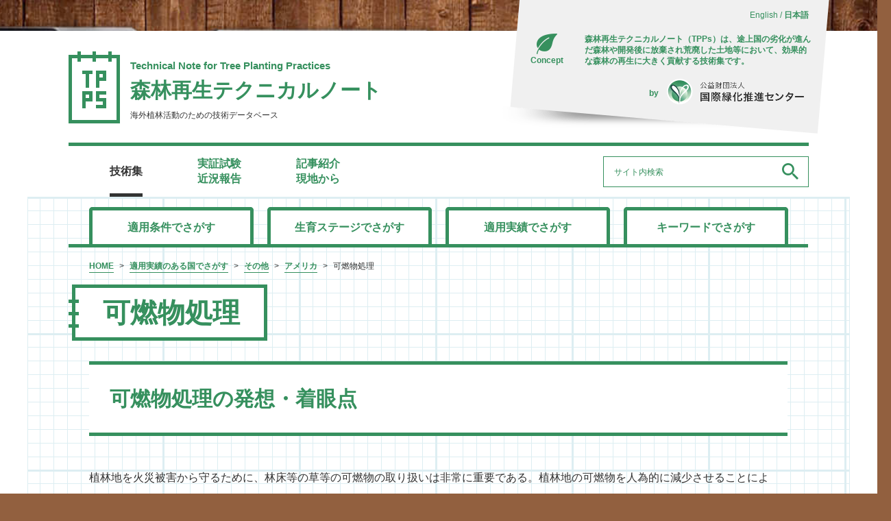

--- FILE ---
content_type: text/html; charset=UTF-8
request_url: https://jifpro.or.jp/tpps/conditions/conditions-cat04/f04/
body_size: 44589
content:

<!doctype html>
<html lang="ja" prefix="og:http://ogp.me/ns#">
<head>
<meta charset="utf-8">
<meta http-equiv="X-UA-Compatible" content="IE=edge">
<meta name="viewport" content="width=device-width, initial-scale=1.0, maximum-scale=1.0, user-scalable=no"/>
<meta name="description" content="森林再生テクニカルノート">
<meta name="author" content="森林再生テクニカルノート">
<title>可燃物処理 - tppstpps</title>

<!-- Open Graph Protocol -->
<meta property="og:type" content="article" />
<meta property="og:title" content="可燃物処理 - tppstpps" />
<meta property="og:url" content="https://jifpro.or.jp/tpps/conditions/conditions-cat04/f04/">
<meta property="og:locale" content="ja_JP">
<meta property="og:description" content="森林再生テクニカルノート">
<meta property="og:site_name" content="森林再生テクニカルノート">
<meta property="og:image" content="/ogimage.png">

<meta name="twitter:card" content="summary_large_image">
<meta name="twitter:site" content="@">
<meta name="twitter:title" content="tpps">
<meta name="twitter:description" content="森林再生テクニカルノート">
<meta name="twitter:image" content="/ogimage.png">

<link rel="stylesheet" href="https://jifpro.or.jp/tpps/wp-content/themes/tpps/css/reset.css">
<link rel="stylesheet" href="https://jifpro.or.jp/tpps/wp-content/themes/tpps/css/style.css">
<link rel="stylesheet" href="https://jifpro.or.jp/tpps/wp-content/themes/tpps/slick/slick.css">
<link rel="stylesheet" href="https://jifpro.or.jp/tpps/wp-content/themes/tpps/slick/slick-theme.css">
<link href="https://use.fontawesome.com/releases/v5.0.6/css/all.css" rel="stylesheet">
<link href="//cdn.rawgit.com/michalsnik/aos/2.1.1/dist/aos.css" rel="stylesheet">


		<!-- All in One SEO 4.9.2 - aioseo.com -->
	<meta name="description" content="可燃物処理の発想・着眼点 植林地を火災被害から守るために、林床等の草等の可燃物の取り扱いは非常に重要である。植" />
	<meta name="robots" content="max-image-preview:large" />
	<meta name="author" content="tpps"/>
	<link rel="canonical" href="https://jifpro.or.jp/tpps/conditions/conditions-cat04/f04/" />
	<meta name="generator" content="All in One SEO (AIOSEO) 4.9.2" />
		<meta property="og:locale" content="ja_JP" />
		<meta property="og:site_name" content="tpps - 森林再生テクニカルノート" />
		<meta property="og:type" content="article" />
		<meta property="og:title" content="可燃物処理 - tpps" />
		<meta property="og:description" content="可燃物処理の発想・着眼点 植林地を火災被害から守るために、林床等の草等の可燃物の取り扱いは非常に重要である。植" />
		<meta property="og:url" content="https://jifpro.or.jp/tpps/conditions/conditions-cat04/f04/" />
		<meta property="article:published_time" content="2018-03-20T00:54:31+00:00" />
		<meta property="article:modified_time" content="2018-11-20T06:21:09+00:00" />
		<meta name="twitter:card" content="summary_large_image" />
		<meta name="twitter:title" content="可燃物処理 - tpps" />
		<meta name="twitter:description" content="可燃物処理の発想・着眼点 植林地を火災被害から守るために、林床等の草等の可燃物の取り扱いは非常に重要である。植" />
		<script type="application/ld+json" class="aioseo-schema">
			{"@context":"https:\/\/schema.org","@graph":[{"@type":"BlogPosting","@id":"https:\/\/jifpro.or.jp\/tpps\/conditions\/conditions-cat04\/f04\/#blogposting","name":"\u53ef\u71c3\u7269\u51e6\u7406 - tpps","headline":"\u53ef\u71c3\u7269\u51e6\u7406","author":{"@id":"https:\/\/jifpro.or.jp\/tpps\/author\/tpps\/#author"},"publisher":{"@id":"https:\/\/jifpro.or.jp\/tpps\/#organization"},"image":{"@type":"ImageObject","url":"\/tpps\/wp-content\/uploads\/2018\/03\/tpps_f04_fig01-1024x459.png","@id":"https:\/\/jifpro.or.jp\/tpps\/conditions\/conditions-cat04\/f04\/#articleImage"},"datePublished":"2018-03-20T09:54:31+09:00","dateModified":"2018-11-20T15:21:09+09:00","inLanguage":"ja","mainEntityOfPage":{"@id":"https:\/\/jifpro.or.jp\/tpps\/conditions\/conditions-cat04\/f04\/#webpage"},"isPartOf":{"@id":"https:\/\/jifpro.or.jp\/tpps\/conditions\/conditions-cat04\/f04\/#webpage"},"articleSection":"\u30a2\u30e1\u30ea\u30ab, \u4fdd\u8b77, \u706b\u707d\u5bfe\u7b56, \u4e7e\u71e5, \u534a\u4e7e\u71e5\u53ca\u3073\u4e7e\u5b63\u306e\u3042\u308b\u5730\u57df"},{"@type":"BreadcrumbList","@id":"https:\/\/jifpro.or.jp\/tpps\/conditions\/conditions-cat04\/f04\/#breadcrumblist","itemListElement":[{"@type":"ListItem","@id":"https:\/\/jifpro.or.jp\/tpps#listItem","position":1,"name":"Home","item":"https:\/\/jifpro.or.jp\/tpps","nextItem":{"@type":"ListItem","@id":"https:\/\/jifpro.or.jp\/tpps\/category\/country\/#listItem","name":"\u9069\u7528\u5b9f\u7e3e\u306e\u3042\u308b\u56fd\u3067\u3055\u304c\u3059"}},{"@type":"ListItem","@id":"https:\/\/jifpro.or.jp\/tpps\/category\/country\/#listItem","position":2,"name":"\u9069\u7528\u5b9f\u7e3e\u306e\u3042\u308b\u56fd\u3067\u3055\u304c\u3059","item":"https:\/\/jifpro.or.jp\/tpps\/category\/country\/","nextItem":{"@type":"ListItem","@id":"https:\/\/jifpro.or.jp\/tpps\/category\/country\/country-cat06\/#listItem","name":"\u305d\u306e\u4ed6"},"previousItem":{"@type":"ListItem","@id":"https:\/\/jifpro.or.jp\/tpps#listItem","name":"Home"}},{"@type":"ListItem","@id":"https:\/\/jifpro.or.jp\/tpps\/category\/country\/country-cat06\/#listItem","position":3,"name":"\u305d\u306e\u4ed6","item":"https:\/\/jifpro.or.jp\/tpps\/category\/country\/country-cat06\/","nextItem":{"@type":"ListItem","@id":"https:\/\/jifpro.or.jp\/tpps\/category\/country\/country-cat06\/%e3%82%a2%e3%83%a1%e3%83%aa%e3%82%ab\/#listItem","name":"\u30a2\u30e1\u30ea\u30ab"},"previousItem":{"@type":"ListItem","@id":"https:\/\/jifpro.or.jp\/tpps\/category\/country\/#listItem","name":"\u9069\u7528\u5b9f\u7e3e\u306e\u3042\u308b\u56fd\u3067\u3055\u304c\u3059"}},{"@type":"ListItem","@id":"https:\/\/jifpro.or.jp\/tpps\/category\/country\/country-cat06\/%e3%82%a2%e3%83%a1%e3%83%aa%e3%82%ab\/#listItem","position":4,"name":"\u30a2\u30e1\u30ea\u30ab","item":"https:\/\/jifpro.or.jp\/tpps\/category\/country\/country-cat06\/%e3%82%a2%e3%83%a1%e3%83%aa%e3%82%ab\/","nextItem":{"@type":"ListItem","@id":"https:\/\/jifpro.or.jp\/tpps\/conditions\/conditions-cat04\/f04\/#listItem","name":"\u53ef\u71c3\u7269\u51e6\u7406"},"previousItem":{"@type":"ListItem","@id":"https:\/\/jifpro.or.jp\/tpps\/category\/country\/country-cat06\/#listItem","name":"\u305d\u306e\u4ed6"}},{"@type":"ListItem","@id":"https:\/\/jifpro.or.jp\/tpps\/conditions\/conditions-cat04\/f04\/#listItem","position":5,"name":"\u53ef\u71c3\u7269\u51e6\u7406","previousItem":{"@type":"ListItem","@id":"https:\/\/jifpro.or.jp\/tpps\/category\/country\/country-cat06\/%e3%82%a2%e3%83%a1%e3%83%aa%e3%82%ab\/#listItem","name":"\u30a2\u30e1\u30ea\u30ab"}}]},{"@type":"Organization","@id":"https:\/\/jifpro.or.jp\/tpps\/#organization","name":"tpps","description":"\u68ee\u6797\u518d\u751f\u30c6\u30af\u30cb\u30ab\u30eb\u30ce\u30fc\u30c8","url":"https:\/\/jifpro.or.jp\/tpps\/"},{"@type":"Person","@id":"https:\/\/jifpro.or.jp\/tpps\/author\/tpps\/#author","url":"https:\/\/jifpro.or.jp\/tpps\/author\/tpps\/","name":"tpps","image":{"@type":"ImageObject","@id":"https:\/\/jifpro.or.jp\/tpps\/conditions\/conditions-cat04\/f04\/#authorImage","url":"https:\/\/secure.gravatar.com\/avatar\/a61af37bb29505ccfad4f3c0c9e4a7aa05535b85807d50b6c2984ad7382d35be?s=96&d=mm&r=g","width":96,"height":96,"caption":"tpps"}},{"@type":"WebPage","@id":"https:\/\/jifpro.or.jp\/tpps\/conditions\/conditions-cat04\/f04\/#webpage","url":"https:\/\/jifpro.or.jp\/tpps\/conditions\/conditions-cat04\/f04\/","name":"\u53ef\u71c3\u7269\u51e6\u7406 - tpps","description":"\u53ef\u71c3\u7269\u51e6\u7406\u306e\u767a\u60f3\u30fb\u7740\u773c\u70b9 \u690d\u6797\u5730\u3092\u706b\u707d\u88ab\u5bb3\u304b\u3089\u5b88\u308b\u305f\u3081\u306b\u3001\u6797\u5e8a\u7b49\u306e\u8349\u7b49\u306e\u53ef\u71c3\u7269\u306e\u53d6\u308a\u6271\u3044\u306f\u975e\u5e38\u306b\u91cd\u8981\u3067\u3042\u308b\u3002\u690d","inLanguage":"ja","isPartOf":{"@id":"https:\/\/jifpro.or.jp\/tpps\/#website"},"breadcrumb":{"@id":"https:\/\/jifpro.or.jp\/tpps\/conditions\/conditions-cat04\/f04\/#breadcrumblist"},"author":{"@id":"https:\/\/jifpro.or.jp\/tpps\/author\/tpps\/#author"},"creator":{"@id":"https:\/\/jifpro.or.jp\/tpps\/author\/tpps\/#author"},"datePublished":"2018-03-20T09:54:31+09:00","dateModified":"2018-11-20T15:21:09+09:00"},{"@type":"WebSite","@id":"https:\/\/jifpro.or.jp\/tpps\/#website","url":"https:\/\/jifpro.or.jp\/tpps\/","name":"tpps","description":"\u68ee\u6797\u518d\u751f\u30c6\u30af\u30cb\u30ab\u30eb\u30ce\u30fc\u30c8","inLanguage":"ja","publisher":{"@id":"https:\/\/jifpro.or.jp\/tpps\/#organization"}}]}
		</script>
		<!-- All in One SEO -->

<link rel="alternate" type="application/rss+xml" title="tpps &raquo; 可燃物処理 のコメントのフィード" href="https://jifpro.or.jp/tpps/conditions/conditions-cat04/f04/feed/" />
<link rel="alternate" title="oEmbed (JSON)" type="application/json+oembed" href="https://jifpro.or.jp/tpps/wp-json/oembed/1.0/embed?url=https%3A%2F%2Fjifpro.or.jp%2Ftpps%2Fconditions%2Fconditions-cat04%2Ff04%2F" />
<link rel="alternate" title="oEmbed (XML)" type="text/xml+oembed" href="https://jifpro.or.jp/tpps/wp-json/oembed/1.0/embed?url=https%3A%2F%2Fjifpro.or.jp%2Ftpps%2Fconditions%2Fconditions-cat04%2Ff04%2F&#038;format=xml" />
		<!-- This site uses the Google Analytics by ExactMetrics plugin v8.11.0 - Using Analytics tracking - https://www.exactmetrics.com/ -->
		<!-- Note: ExactMetrics is not currently configured on this site. The site owner needs to authenticate with Google Analytics in the ExactMetrics settings panel. -->
					<!-- No tracking code set -->
				<!-- / Google Analytics by ExactMetrics -->
		<style id='wp-img-auto-sizes-contain-inline-css' type='text/css'>
img:is([sizes=auto i],[sizes^="auto," i]){contain-intrinsic-size:3000px 1500px}
/*# sourceURL=wp-img-auto-sizes-contain-inline-css */
</style>
<style id='wp-emoji-styles-inline-css' type='text/css'>

	img.wp-smiley, img.emoji {
		display: inline !important;
		border: none !important;
		box-shadow: none !important;
		height: 1em !important;
		width: 1em !important;
		margin: 0 0.07em !important;
		vertical-align: -0.1em !important;
		background: none !important;
		padding: 0 !important;
	}
/*# sourceURL=wp-emoji-styles-inline-css */
</style>
<style id='wp-block-library-inline-css' type='text/css'>
:root{--wp-block-synced-color:#7a00df;--wp-block-synced-color--rgb:122,0,223;--wp-bound-block-color:var(--wp-block-synced-color);--wp-editor-canvas-background:#ddd;--wp-admin-theme-color:#007cba;--wp-admin-theme-color--rgb:0,124,186;--wp-admin-theme-color-darker-10:#006ba1;--wp-admin-theme-color-darker-10--rgb:0,107,160.5;--wp-admin-theme-color-darker-20:#005a87;--wp-admin-theme-color-darker-20--rgb:0,90,135;--wp-admin-border-width-focus:2px}@media (min-resolution:192dpi){:root{--wp-admin-border-width-focus:1.5px}}.wp-element-button{cursor:pointer}:root .has-very-light-gray-background-color{background-color:#eee}:root .has-very-dark-gray-background-color{background-color:#313131}:root .has-very-light-gray-color{color:#eee}:root .has-very-dark-gray-color{color:#313131}:root .has-vivid-green-cyan-to-vivid-cyan-blue-gradient-background{background:linear-gradient(135deg,#00d084,#0693e3)}:root .has-purple-crush-gradient-background{background:linear-gradient(135deg,#34e2e4,#4721fb 50%,#ab1dfe)}:root .has-hazy-dawn-gradient-background{background:linear-gradient(135deg,#faaca8,#dad0ec)}:root .has-subdued-olive-gradient-background{background:linear-gradient(135deg,#fafae1,#67a671)}:root .has-atomic-cream-gradient-background{background:linear-gradient(135deg,#fdd79a,#004a59)}:root .has-nightshade-gradient-background{background:linear-gradient(135deg,#330968,#31cdcf)}:root .has-midnight-gradient-background{background:linear-gradient(135deg,#020381,#2874fc)}:root{--wp--preset--font-size--normal:16px;--wp--preset--font-size--huge:42px}.has-regular-font-size{font-size:1em}.has-larger-font-size{font-size:2.625em}.has-normal-font-size{font-size:var(--wp--preset--font-size--normal)}.has-huge-font-size{font-size:var(--wp--preset--font-size--huge)}.has-text-align-center{text-align:center}.has-text-align-left{text-align:left}.has-text-align-right{text-align:right}.has-fit-text{white-space:nowrap!important}#end-resizable-editor-section{display:none}.aligncenter{clear:both}.items-justified-left{justify-content:flex-start}.items-justified-center{justify-content:center}.items-justified-right{justify-content:flex-end}.items-justified-space-between{justify-content:space-between}.screen-reader-text{border:0;clip-path:inset(50%);height:1px;margin:-1px;overflow:hidden;padding:0;position:absolute;width:1px;word-wrap:normal!important}.screen-reader-text:focus{background-color:#ddd;clip-path:none;color:#444;display:block;font-size:1em;height:auto;left:5px;line-height:normal;padding:15px 23px 14px;text-decoration:none;top:5px;width:auto;z-index:100000}html :where(.has-border-color){border-style:solid}html :where([style*=border-top-color]){border-top-style:solid}html :where([style*=border-right-color]){border-right-style:solid}html :where([style*=border-bottom-color]){border-bottom-style:solid}html :where([style*=border-left-color]){border-left-style:solid}html :where([style*=border-width]){border-style:solid}html :where([style*=border-top-width]){border-top-style:solid}html :where([style*=border-right-width]){border-right-style:solid}html :where([style*=border-bottom-width]){border-bottom-style:solid}html :where([style*=border-left-width]){border-left-style:solid}html :where(img[class*=wp-image-]){height:auto;max-width:100%}:where(figure){margin:0 0 1em}html :where(.is-position-sticky){--wp-admin--admin-bar--position-offset:var(--wp-admin--admin-bar--height,0px)}@media screen and (max-width:600px){html :where(.is-position-sticky){--wp-admin--admin-bar--position-offset:0px}}

/*# sourceURL=wp-block-library-inline-css */
</style><style id='global-styles-inline-css' type='text/css'>
:root{--wp--preset--aspect-ratio--square: 1;--wp--preset--aspect-ratio--4-3: 4/3;--wp--preset--aspect-ratio--3-4: 3/4;--wp--preset--aspect-ratio--3-2: 3/2;--wp--preset--aspect-ratio--2-3: 2/3;--wp--preset--aspect-ratio--16-9: 16/9;--wp--preset--aspect-ratio--9-16: 9/16;--wp--preset--color--black: #000000;--wp--preset--color--cyan-bluish-gray: #abb8c3;--wp--preset--color--white: #ffffff;--wp--preset--color--pale-pink: #f78da7;--wp--preset--color--vivid-red: #cf2e2e;--wp--preset--color--luminous-vivid-orange: #ff6900;--wp--preset--color--luminous-vivid-amber: #fcb900;--wp--preset--color--light-green-cyan: #7bdcb5;--wp--preset--color--vivid-green-cyan: #00d084;--wp--preset--color--pale-cyan-blue: #8ed1fc;--wp--preset--color--vivid-cyan-blue: #0693e3;--wp--preset--color--vivid-purple: #9b51e0;--wp--preset--gradient--vivid-cyan-blue-to-vivid-purple: linear-gradient(135deg,rgb(6,147,227) 0%,rgb(155,81,224) 100%);--wp--preset--gradient--light-green-cyan-to-vivid-green-cyan: linear-gradient(135deg,rgb(122,220,180) 0%,rgb(0,208,130) 100%);--wp--preset--gradient--luminous-vivid-amber-to-luminous-vivid-orange: linear-gradient(135deg,rgb(252,185,0) 0%,rgb(255,105,0) 100%);--wp--preset--gradient--luminous-vivid-orange-to-vivid-red: linear-gradient(135deg,rgb(255,105,0) 0%,rgb(207,46,46) 100%);--wp--preset--gradient--very-light-gray-to-cyan-bluish-gray: linear-gradient(135deg,rgb(238,238,238) 0%,rgb(169,184,195) 100%);--wp--preset--gradient--cool-to-warm-spectrum: linear-gradient(135deg,rgb(74,234,220) 0%,rgb(151,120,209) 20%,rgb(207,42,186) 40%,rgb(238,44,130) 60%,rgb(251,105,98) 80%,rgb(254,248,76) 100%);--wp--preset--gradient--blush-light-purple: linear-gradient(135deg,rgb(255,206,236) 0%,rgb(152,150,240) 100%);--wp--preset--gradient--blush-bordeaux: linear-gradient(135deg,rgb(254,205,165) 0%,rgb(254,45,45) 50%,rgb(107,0,62) 100%);--wp--preset--gradient--luminous-dusk: linear-gradient(135deg,rgb(255,203,112) 0%,rgb(199,81,192) 50%,rgb(65,88,208) 100%);--wp--preset--gradient--pale-ocean: linear-gradient(135deg,rgb(255,245,203) 0%,rgb(182,227,212) 50%,rgb(51,167,181) 100%);--wp--preset--gradient--electric-grass: linear-gradient(135deg,rgb(202,248,128) 0%,rgb(113,206,126) 100%);--wp--preset--gradient--midnight: linear-gradient(135deg,rgb(2,3,129) 0%,rgb(40,116,252) 100%);--wp--preset--font-size--small: 13px;--wp--preset--font-size--medium: 20px;--wp--preset--font-size--large: 36px;--wp--preset--font-size--x-large: 42px;--wp--preset--spacing--20: 0.44rem;--wp--preset--spacing--30: 0.67rem;--wp--preset--spacing--40: 1rem;--wp--preset--spacing--50: 1.5rem;--wp--preset--spacing--60: 2.25rem;--wp--preset--spacing--70: 3.38rem;--wp--preset--spacing--80: 5.06rem;--wp--preset--shadow--natural: 6px 6px 9px rgba(0, 0, 0, 0.2);--wp--preset--shadow--deep: 12px 12px 50px rgba(0, 0, 0, 0.4);--wp--preset--shadow--sharp: 6px 6px 0px rgba(0, 0, 0, 0.2);--wp--preset--shadow--outlined: 6px 6px 0px -3px rgb(255, 255, 255), 6px 6px rgb(0, 0, 0);--wp--preset--shadow--crisp: 6px 6px 0px rgb(0, 0, 0);}:where(.is-layout-flex){gap: 0.5em;}:where(.is-layout-grid){gap: 0.5em;}body .is-layout-flex{display: flex;}.is-layout-flex{flex-wrap: wrap;align-items: center;}.is-layout-flex > :is(*, div){margin: 0;}body .is-layout-grid{display: grid;}.is-layout-grid > :is(*, div){margin: 0;}:where(.wp-block-columns.is-layout-flex){gap: 2em;}:where(.wp-block-columns.is-layout-grid){gap: 2em;}:where(.wp-block-post-template.is-layout-flex){gap: 1.25em;}:where(.wp-block-post-template.is-layout-grid){gap: 1.25em;}.has-black-color{color: var(--wp--preset--color--black) !important;}.has-cyan-bluish-gray-color{color: var(--wp--preset--color--cyan-bluish-gray) !important;}.has-white-color{color: var(--wp--preset--color--white) !important;}.has-pale-pink-color{color: var(--wp--preset--color--pale-pink) !important;}.has-vivid-red-color{color: var(--wp--preset--color--vivid-red) !important;}.has-luminous-vivid-orange-color{color: var(--wp--preset--color--luminous-vivid-orange) !important;}.has-luminous-vivid-amber-color{color: var(--wp--preset--color--luminous-vivid-amber) !important;}.has-light-green-cyan-color{color: var(--wp--preset--color--light-green-cyan) !important;}.has-vivid-green-cyan-color{color: var(--wp--preset--color--vivid-green-cyan) !important;}.has-pale-cyan-blue-color{color: var(--wp--preset--color--pale-cyan-blue) !important;}.has-vivid-cyan-blue-color{color: var(--wp--preset--color--vivid-cyan-blue) !important;}.has-vivid-purple-color{color: var(--wp--preset--color--vivid-purple) !important;}.has-black-background-color{background-color: var(--wp--preset--color--black) !important;}.has-cyan-bluish-gray-background-color{background-color: var(--wp--preset--color--cyan-bluish-gray) !important;}.has-white-background-color{background-color: var(--wp--preset--color--white) !important;}.has-pale-pink-background-color{background-color: var(--wp--preset--color--pale-pink) !important;}.has-vivid-red-background-color{background-color: var(--wp--preset--color--vivid-red) !important;}.has-luminous-vivid-orange-background-color{background-color: var(--wp--preset--color--luminous-vivid-orange) !important;}.has-luminous-vivid-amber-background-color{background-color: var(--wp--preset--color--luminous-vivid-amber) !important;}.has-light-green-cyan-background-color{background-color: var(--wp--preset--color--light-green-cyan) !important;}.has-vivid-green-cyan-background-color{background-color: var(--wp--preset--color--vivid-green-cyan) !important;}.has-pale-cyan-blue-background-color{background-color: var(--wp--preset--color--pale-cyan-blue) !important;}.has-vivid-cyan-blue-background-color{background-color: var(--wp--preset--color--vivid-cyan-blue) !important;}.has-vivid-purple-background-color{background-color: var(--wp--preset--color--vivid-purple) !important;}.has-black-border-color{border-color: var(--wp--preset--color--black) !important;}.has-cyan-bluish-gray-border-color{border-color: var(--wp--preset--color--cyan-bluish-gray) !important;}.has-white-border-color{border-color: var(--wp--preset--color--white) !important;}.has-pale-pink-border-color{border-color: var(--wp--preset--color--pale-pink) !important;}.has-vivid-red-border-color{border-color: var(--wp--preset--color--vivid-red) !important;}.has-luminous-vivid-orange-border-color{border-color: var(--wp--preset--color--luminous-vivid-orange) !important;}.has-luminous-vivid-amber-border-color{border-color: var(--wp--preset--color--luminous-vivid-amber) !important;}.has-light-green-cyan-border-color{border-color: var(--wp--preset--color--light-green-cyan) !important;}.has-vivid-green-cyan-border-color{border-color: var(--wp--preset--color--vivid-green-cyan) !important;}.has-pale-cyan-blue-border-color{border-color: var(--wp--preset--color--pale-cyan-blue) !important;}.has-vivid-cyan-blue-border-color{border-color: var(--wp--preset--color--vivid-cyan-blue) !important;}.has-vivid-purple-border-color{border-color: var(--wp--preset--color--vivid-purple) !important;}.has-vivid-cyan-blue-to-vivid-purple-gradient-background{background: var(--wp--preset--gradient--vivid-cyan-blue-to-vivid-purple) !important;}.has-light-green-cyan-to-vivid-green-cyan-gradient-background{background: var(--wp--preset--gradient--light-green-cyan-to-vivid-green-cyan) !important;}.has-luminous-vivid-amber-to-luminous-vivid-orange-gradient-background{background: var(--wp--preset--gradient--luminous-vivid-amber-to-luminous-vivid-orange) !important;}.has-luminous-vivid-orange-to-vivid-red-gradient-background{background: var(--wp--preset--gradient--luminous-vivid-orange-to-vivid-red) !important;}.has-very-light-gray-to-cyan-bluish-gray-gradient-background{background: var(--wp--preset--gradient--very-light-gray-to-cyan-bluish-gray) !important;}.has-cool-to-warm-spectrum-gradient-background{background: var(--wp--preset--gradient--cool-to-warm-spectrum) !important;}.has-blush-light-purple-gradient-background{background: var(--wp--preset--gradient--blush-light-purple) !important;}.has-blush-bordeaux-gradient-background{background: var(--wp--preset--gradient--blush-bordeaux) !important;}.has-luminous-dusk-gradient-background{background: var(--wp--preset--gradient--luminous-dusk) !important;}.has-pale-ocean-gradient-background{background: var(--wp--preset--gradient--pale-ocean) !important;}.has-electric-grass-gradient-background{background: var(--wp--preset--gradient--electric-grass) !important;}.has-midnight-gradient-background{background: var(--wp--preset--gradient--midnight) !important;}.has-small-font-size{font-size: var(--wp--preset--font-size--small) !important;}.has-medium-font-size{font-size: var(--wp--preset--font-size--medium) !important;}.has-large-font-size{font-size: var(--wp--preset--font-size--large) !important;}.has-x-large-font-size{font-size: var(--wp--preset--font-size--x-large) !important;}
/*# sourceURL=global-styles-inline-css */
</style>

<style id='classic-theme-styles-inline-css' type='text/css'>
/*! This file is auto-generated */
.wp-block-button__link{color:#fff;background-color:#32373c;border-radius:9999px;box-shadow:none;text-decoration:none;padding:calc(.667em + 2px) calc(1.333em + 2px);font-size:1.125em}.wp-block-file__button{background:#32373c;color:#fff;text-decoration:none}
/*# sourceURL=/wp-includes/css/classic-themes.min.css */
</style>
<link rel='stylesheet' id='wp-pagenavi-css' href='https://jifpro.or.jp/tpps/wp-content/plugins/wp-pagenavi/pagenavi-css.css?ver=2.70' type='text/css' media='all' />
<link rel="https://api.w.org/" href="https://jifpro.or.jp/tpps/wp-json/" /><link rel="alternate" title="JSON" type="application/json" href="https://jifpro.or.jp/tpps/wp-json/wp/v2/posts/149" /><link rel="EditURI" type="application/rsd+xml" title="RSD" href="https://jifpro.or.jp/tpps/xmlrpc.php?rsd" />
<meta name="generator" content="WordPress 6.9" />
<link rel='shortlink' href='https://jifpro.or.jp/tpps/?p=149' />
<style type="text/css">.recentcomments a{display:inline !important;padding:0 !important;margin:0 !important;}</style><link rel="icon" href="/tpps/wp-content/uploads/2018/03/cropped-fab-32x32.png" sizes="32x32" />
<link rel="icon" href="/tpps/wp-content/uploads/2018/03/cropped-fab-192x192.png" sizes="192x192" />
<link rel="apple-touch-icon" href="/tpps/wp-content/uploads/2018/03/cropped-fab-180x180.png" />
<meta name="msapplication-TileImage" content="/tpps/wp-content/uploads/2018/03/cropped-fab-270x270.png" />
</head>

<body id="page">

<div class="loading"></div>

<div class="contents">
  <div class="header-search">
    <div class="language"><a href="https://jifpro.or.jp/tpps/en/">English</a> / <a href="https://jifpro.or.jp/tpps/" class="current">日本語</a></div>
    <div class="flex-box txt-box">
      <div class="flex-item txt-c">
        <img src="https://jifpro.or.jp/tpps/wp-content/themes/tpps/images/icon_leaf.png"><br>
        Concept
      </div>
      <div class="wid75">
        <p>森林再生テクニカルノート（TPPs）は、途上国の劣化が進んだ森林や開発後に放棄され荒廃した土地等において、効果的な森林の再生に大きく貢献する技術集です。</p>
      </div>
    </div>
    <p class="logo-jifpro">by　<a href="https://jifpro.or.jp/" target="_blank"><img src="https://jifpro.or.jp/tpps/wp-content/themes/tpps/images/logo_jifpro.png" alt="公益財団法人国際緑化推進センター"></a></p>
  </div>
<header id="header" role="banner">
<div class="flex-box header-box">
  <div class="header-logo">
    <a href="https://jifpro.or.jp/tpps/"><img src="https://jifpro.or.jp/tpps/wp-content/themes/tpps/images/logo.png" alt="TPPs"></a>
  </div>

  <div class="flex-item">
    <h1><a href="https://jifpro.or.jp/tpps/"><span>Technical Note for Tree Planting Practices</span>
森林再生テクニカルノート</a></h1>
    <h2>海外植林活動のための技術データベース</h2>
  </div>
</div>

<div class="menu">
  <div class="menu1"></div>
  <div class="menu2"></div>
  <div class="menu3"></div>
</div>

<div class="main-menu">
  <div class="flex-box">
    <nav role="navigation" class="nav01 flex-item">
      <div class="menu-main-menu-container"><ul><li id="menu-item-780" class="menu-item menu-item-type-taxonomy menu-item-object-category current-post-ancestor menu-item-780"><a href="https://jifpro.or.jp/tpps/category/conditions/">技術集</a></li>
<li id="menu-item-790" class="menu-item menu-item-type-taxonomy menu-item-object-category menu-item-790"><a href="https://jifpro.or.jp/tpps/category/report/">実証試験<br>近況報告</a></li>
<li id="menu-item-781" class="menu-item menu-item-type-taxonomy menu-item-object-category menu-item-781"><a href="https://jifpro.or.jp/tpps/category/news/">記事紹介<br>現地から</a></li>
</ul></div>    </nav>
    <div class="searchbar">
      <form role="search" method="get" id="searchform" action="https://jifpro.or.jp/tpps/" >
        <input type="search" name="s" value="" placeholder="サイト内検索">
        <input type="hidden" value="post" name="post_type" id="post_type" />
        <input type="submit" class="searchsubmit" value="" />
      </form>
    </div>
  </div>
</div>

</header>

<main id="main" role="main">
  <nav role="navigation" class="nav02">
    <div class="inner-box g-navi">
      <div class="menu-%e3%82%b0%e3%83%ad%e3%83%bc%e3%83%90%e3%83%ab%e3%83%8a%e3%83%93-container"><ul class="flex-box"><li id="menu-item-19" class="menu-item menu-item-type-taxonomy menu-item-object-category current-post-ancestor menu-item-19"><a href="https://jifpro.or.jp/tpps/category/conditions/">適用条件でさがす</a></li>
<li id="menu-item-17" class="menu-item menu-item-type-taxonomy menu-item-object-category current-post-ancestor menu-item-17"><a href="https://jifpro.or.jp/tpps/category/growth-stage/">生育ステージでさがす</a></li>
<li id="menu-item-18" class="menu-item menu-item-type-taxonomy menu-item-object-category current-post-ancestor menu-item-18"><a href="https://jifpro.or.jp/tpps/category/country/">適用実績でさがす</a></li>
<li id="menu-item-30" class="menu-item menu-item-type-post_type menu-item-object-page menu-item-30"><a href="https://jifpro.or.jp/tpps/keyword/">キーワードでさがす</a></li>
</ul></div>    </div>
  </nav>
  <div class="topicpath">
    <a href="https://jifpro.or.jp/tpps">HOME</a><span>&gt;</span><a href="https://jifpro.or.jp/tpps/category/country/">適用実績のある国でさがす</a><span>&gt;</span><a href="https://jifpro.or.jp/tpps/category/country/country-cat06/">その他</a><span>&gt;</span><a href="https://jifpro.or.jp/tpps/category/country/country-cat06/%e3%82%a2%e3%83%a1%e3%83%aa%e3%82%ab/">アメリカ</a><span>&gt;</span>可燃物処理  </div>

<h1>可燃物処理</h1>
<div class="cont">
<section>
<h2>可燃物処理の発想・着眼点</h2>
<p>植林地を火災被害から守るために、林床等の草等の可燃物の取り扱いは非常に重要である。植林地の可燃物を人為的に減少させることにより、山火事のリスクを低減することができる（<span>Leask and Smith 2011</span>）。植林地の可燃物処理により、火が入った場合でも、可燃物が少ないので、火の拡大スピードを抑えることができる（<span>NRCS 2011</span>）。ランドスケープレベルで、適切な規模を対象として、可燃物処理帯を戦略的に配置することが山火事被害の低減に重要である（<span>Athanasiou 2017</span>）。</p>
<h2>可燃物の種類</h2>
<p>植林地の地表の可燃物は以下のグループに分けられる（<span>Huong 2007</span>）。</p>
<ul class="type-a">
<li>刈り草</li>
<li>腐食有機物、泥炭及び油脂植物</li>
<li>生存草本及び潅木</li>
<li>萌芽植物</li>
<li>落木落枝</li>
<li>伐採後の林地残材（枝、木の先端及び切り株）</li>
<li>生存幼木</li>
</ul>
<h2>可燃物のタイプと方法</h2>
<p>植林地及び防火帯の可燃物の量を、以下の方法により人為的に減少させることにより、山火事のリスクを低減することができる（<span>Leask and Smith 2011</span>）。</p>
<ul class="type-a">
<li>植栽列間の下刈り除草、積み上げ</li>
<li>マルチング</li>
<li>林冠を閉鎖状態に保つことにより草本の繁茂を抑える</li>
<li>除草剤の散布</li>
<li>先行火入れ</li>
<li>植栽列間で耕作</li>
<li>植栽列間で放牧（植林木が大きくなった後）</li>
</ul>
<h2>適用例</h2>
<p>ヨーロッパの地中海沿岸地域では、火災の危険性を減らすために、森林の可燃物は、森林バイオマスの利用（建設、調理、暖房、飼料用）や農耕によって除去される。 村落の周辺には多くの耕作地があり、森林の連続性を遮断し延焼防止効果がある（<span>Athanasiou 2017</span>）。除草されたブドウ園はグリーンベルトとして機能し、（図<span>1A</span>）、適切に管理されたオリーブ畑は可燃物除去の役割を果たす（図<span>1B</span>）</p>
<div class="txt-c">
<figure>
<div class="frame">
<img fetchpriority="high" decoding="async" src="/tpps/wp-content/uploads/2018/03/tpps_f04_fig01-1024x459.png" alt="" width="1024" height="459" class="alignnone size-large wp-image-396" srcset="https://jifpro.or.jp/tpps/wp-content/uploads/2018/03/tpps_f04_fig01-1024x459.png 1024w, https://jifpro.or.jp/tpps/wp-content/uploads/2018/03/tpps_f04_fig01-300x134.png 300w, https://jifpro.or.jp/tpps/wp-content/uploads/2018/03/tpps_f04_fig01-768x344.png 768w, https://jifpro.or.jp/tpps/wp-content/uploads/2018/03/tpps_f04_fig01.png 1838w" sizes="(max-width: 1024px) 100vw, 1024px" />
</div><figcaption>図1. 除草管理されたブドウ畑（A）及びオリーブ畑（B）</figcaption></figure>
</div>
<p>カリフォルニアでは、住居周辺の林等において、山火事のリスクを下げるために、可燃物処理が行われる（<span>CA.GOV 2017</span>）。可燃物処理が行われた後は、生存幼木が除去され、下層植生と上層木とが完全に分離され、たとえ地表火が入ったとしても、樹冠には火は伝わらず、樹冠火になる危険性は低くなる（図<span>2A</span>及び<span>B</span>）。</p>
<div class="txt-c">
<figure>
<div class="frame">
<img decoding="async" src="/tpps/wp-content/uploads/2018/03/tpps_f04_fig02-1024x366.png" alt="" width="1024" height="366" class="alignnone size-large wp-image-395" srcset="https://jifpro.or.jp/tpps/wp-content/uploads/2018/03/tpps_f04_fig02-1024x366.png 1024w, https://jifpro.or.jp/tpps/wp-content/uploads/2018/03/tpps_f04_fig02-300x107.png 300w, https://jifpro.or.jp/tpps/wp-content/uploads/2018/03/tpps_f04_fig02-768x274.png 768w" sizes="(max-width: 1024px) 100vw, 1024px" />
</div><figcaption>図2. 林床の可燃物処理　処理前（A）と処理後（B）</figcaption></figure>
</div>
<h2>引用文献</h2>
<ol>
<li>Athanasiou M (2017 閲覧) Forest fires: management, characteristics and prediction. </li>
<li><a href="https://eclass.uoa.gr/modules/document/file.php/GEOL312/Forest%20fires/McAgenda_MA_wildfires.pdf">https://eclass.uoa.gr/modules/document/file.php/GEOL312/Forest%20fires/McAgenda_MA_wildfires.pdf</a></li>
<li>California Government (2017閲覧) Fuel treatment. Environmental Protection Program. Resource Management Links.</li>
<li><a href="http://www.calfire.ca.gov/resource_mgt/resource_mgt_EPRP_FuelsTreatment">http://www.calfire.ca.gov/resource_mgt/resource_mgt_EPRP_FuelsTreatment</a></li>
<li>Huong LV (2007), Fuel Assessment and Fire Prevention in Pine Plantations during the Tending Stage in Dalat, Lam Dong Province, Vietnam in “International Forest Fire News (IFFN),” No. 36, January – July 2007 : 76-86.</li>
<li><a href="http://www.fire.uni-freiburg.de/iffn/iffn_36/17-IFFN-36-Viet-Nam-6.pdf">http://www.fire.uni-freiburg.de/iffn/iffn_36/17-IFFN-36-Viet-Nam-6.pdf</a></li>
<li>Leask J and Smith R (2011) Guidelines for Plantation Fire Protection. Bush Fire and Environmental Protection Branch. Fire and Emergency Services Authority, Western Australia. 32pp.</li>
<li><a href="https://www.dfes.wa.gov.au/safetyinformation/fire/bushfire/BushfireProtectionPlanningPublications/Guidelines_for_Plantation_Fire_Protection_2011_final.pdf">https://www.dfes.wa.gov.au/safetyinformation/fire/bushfire/BushfireProtectionPlanningPublications/Guidelines_for_Plantation_Fire_Protection_2011_final.pdf</a></li>
<li>Natural Resources Conservation Service (2011) Fuel and fire breaks: Small scale solutions for your farm. USDA. 3pp.</li>
<li><a href="https://www.nrcs.usda.gov/Internet/FSE_DOCUMENTS/stelprdb1167385.pdf">https://www.nrcs.usda.gov/Internet/FSE_DOCUMENTS/stelprdb1167385.pdf</a></li>
</ol>
</section>
</div>
<div class="cont">
<div class="textwidget custom-html-widget"><div class="cta-box">
<div class="flex-box">
<div class="flex-item sp-one-col">
<a href="https://jifpro.or.jp/" class="bnr01">
<p class="txt">TPPsは公益財団法人<br>
国際緑化推進センター（JIFPRO）<br>
が運営しています。</p>
<p class="site-txt">公式サイトへ</p>
</a>
</div>
<div class="flex-item sp-one-col">
<a href="https://jifpro.or.jp/contact/" class="bnr02 txt-c">
<h3>お問い合わせ（公式サイトへ）</h3>
<p>技術的なご相談・調査の依頼などはフォームからお願いします。</p>
</a>
</div>
</div>
</div></div></div>
</main>

<nav role="navigation">
  <div class="inner-box g-navi">
    <div class="menu-%e3%82%b0%e3%83%ad%e3%83%bc%e3%83%90%e3%83%ab%e3%83%8a%e3%83%93-container"><ul class="flex-box"><li class="menu-item menu-item-type-taxonomy menu-item-object-category current-post-ancestor menu-item-19"><a href="https://jifpro.or.jp/tpps/category/conditions/">適用条件でさがす</a></li>
<li class="menu-item menu-item-type-taxonomy menu-item-object-category current-post-ancestor menu-item-17"><a href="https://jifpro.or.jp/tpps/category/growth-stage/">生育ステージでさがす</a></li>
<li class="menu-item menu-item-type-taxonomy menu-item-object-category current-post-ancestor menu-item-18"><a href="https://jifpro.or.jp/tpps/category/country/">適用実績でさがす</a></li>
<li class="menu-item menu-item-type-post_type menu-item-object-page menu-item-30"><a href="https://jifpro.or.jp/tpps/keyword/">キーワードでさがす</a></li>
</ul></div>  </div>
</nav>

<footer id="footer" role="contentinfo">
<!--
  <div class="inner-box">
    <div class="flex-box">
      <div class="flex-item sp-one-col">
        <ul>
          <li><a href="https://jifpro.or.jp/tpps/">フッターリンク</a></li>
          <li><a href="https://jifpro.or.jp/tpps/">フッターリンク</a></li>
          <li><a href="https://jifpro.or.jp/tpps/">フッターリンク</a></li>
          <li><a href="https://jifpro.or.jp/tpps/">フッターリンク</a></li>
        </ul>
      </div>
      <div class="flex-item sp-one-col">
        <ul>
          <li><a href="https://jifpro.or.jp/tpps/">フッターリンク</a></li>
          <li><a href="https://jifpro.or.jp/tpps/">フッターリンク</a></li>
          <li><a href="https://jifpro.or.jp/tpps/">フッターリンク</a></li>
          <li><a href="https://jifpro.or.jp/tpps/">フッターリンク</a></li>
        </ul>
      </div>
      <div class="flex-item sp-one-col">
        <ul>
          <li><a href="https://jifpro.or.jp/tpps/">フッターリンク</a></li>
          <li><a href="https://jifpro.or.jp/tpps/">フッターリンク</a></li>
          <li><a href="https://jifpro.or.jp/tpps/">フッターリンク</a></li>
          <li><a href="https://jifpro.or.jp/tpps/">フッターリンク</a></li>
        </ul>
      </div>
      <div class="flex-item sp-one-col">
        <ul>
          <li><a href="https://jifpro.or.jp/tpps/">フッターリンク</a></li>
          <li><a href="https://jifpro.or.jp/tpps/">フッターリンク</a></li>
          <li><a href="https://jifpro.or.jp/tpps/">フッターリンク</a></li>
          <li><a href="https://jifpro.or.jp/tpps/">フッターリンク</a></li>
        </ul>
      </div>
    </div>
  </div>
-->
  <div class="inner-box footer-bottom">
    <div class="flex-box">
      <div class="footer-logo">
        <img src="https://jifpro.or.jp/tpps/wp-content/themes/tpps/images/logo_footer.png" alt="TPPs">
      </div>
      <div class="flex-item">
        <h1><a href="https://jifpro.or.jp/tpps/"><span>Technical Note for Tree Planting Practices</span>
        森林再生テクニカルノート</a></h1>
        <p class="desc mb0">海外植林活動のための技術データベース</p>
      </div>
      <div class="flex-item copyright sp-one-col">
        <p><a href="https://jifpro.or.jp/tpps/">個人情報保護方針</a> │ <a href="https://jifpro.or.jp/tpps/">サイトポリシー</a></p>
        <p class="copyright-txt">Copyright (c) JIFPRO All Rights Reserved.</p>
      </div>
    </div>
  </div>
</footer>
</div>

<script src="https://jifpro.or.jp/tpps/wp-content/themes/tpps/js/jquery.min.js"></script>
<script src="https://jifpro.or.jp/tpps/wp-content/themes/tpps/js/fitie.js"></script>
<script src="https://jifpro.or.jp/tpps/wp-content/themes/tpps/slick/slick.min.js"></script>
<script src="https://cdn.rawgit.com/michalsnik/aos/2.1.1/dist/aos.js"></script>
<script src="https://jifpro.or.jp/tpps/wp-content/themes/tpps/js/common.js"></script>
<script src="https://jifpro.or.jp/tpps/wp-content/themes/tpps/js/jquery.rwdImageMaps.min.js"></script>
<script type="text/javascript">
//ローディング
$(window).load(function(){
$(".loading").fadeOut(300);
//全部読み終わったら表示
});
$(function(){
setTimeout( '$(".loading").fadeOut("slow");' , 10000);
//遅延しても表示
});

//背景スピード
$(function() {
    $(window).scroll(function(){
        var scroll = $(this).scrollTop(); // スクロール値を取得
        $('body').css('background-position', 'center ' + parseInt( scroll / 4 ) + 'px');
    }); 
});

//イメージマップのレスポンシブ化
$('img[usemap]').rwdImageMaps();
</script>
<script type="speculationrules">
{"prefetch":[{"source":"document","where":{"and":[{"href_matches":"/tpps/*"},{"not":{"href_matches":["/tpps/wp-*.php","/tpps/wp-admin/*","/tpps/wp-content/uploads/*","/tpps/wp-content/*","/tpps/wp-content/plugins/*","/tpps/wp-content/themes/tpps/*","/tpps/*\\?(.+)"]}},{"not":{"selector_matches":"a[rel~=\"nofollow\"]"}},{"not":{"selector_matches":".no-prefetch, .no-prefetch a"}}]},"eagerness":"conservative"}]}
</script>
<script type="module"  src="https://jifpro.or.jp/tpps/wp-content/plugins/all-in-one-seo-pack/dist/Lite/assets/table-of-contents.95d0dfce.js?ver=4.9.2" id="aioseo/js/src/vue/standalone/blocks/table-of-contents/frontend.js-js"></script>
<script id="wp-emoji-settings" type="application/json">
{"baseUrl":"https://s.w.org/images/core/emoji/17.0.2/72x72/","ext":".png","svgUrl":"https://s.w.org/images/core/emoji/17.0.2/svg/","svgExt":".svg","source":{"concatemoji":"https://jifpro.or.jp/tpps/wp-includes/js/wp-emoji-release.min.js?ver=6.9"}}
</script>
<script type="module">
/* <![CDATA[ */
/*! This file is auto-generated */
const a=JSON.parse(document.getElementById("wp-emoji-settings").textContent),o=(window._wpemojiSettings=a,"wpEmojiSettingsSupports"),s=["flag","emoji"];function i(e){try{var t={supportTests:e,timestamp:(new Date).valueOf()};sessionStorage.setItem(o,JSON.stringify(t))}catch(e){}}function c(e,t,n){e.clearRect(0,0,e.canvas.width,e.canvas.height),e.fillText(t,0,0);t=new Uint32Array(e.getImageData(0,0,e.canvas.width,e.canvas.height).data);e.clearRect(0,0,e.canvas.width,e.canvas.height),e.fillText(n,0,0);const a=new Uint32Array(e.getImageData(0,0,e.canvas.width,e.canvas.height).data);return t.every((e,t)=>e===a[t])}function p(e,t){e.clearRect(0,0,e.canvas.width,e.canvas.height),e.fillText(t,0,0);var n=e.getImageData(16,16,1,1);for(let e=0;e<n.data.length;e++)if(0!==n.data[e])return!1;return!0}function u(e,t,n,a){switch(t){case"flag":return n(e,"\ud83c\udff3\ufe0f\u200d\u26a7\ufe0f","\ud83c\udff3\ufe0f\u200b\u26a7\ufe0f")?!1:!n(e,"\ud83c\udde8\ud83c\uddf6","\ud83c\udde8\u200b\ud83c\uddf6")&&!n(e,"\ud83c\udff4\udb40\udc67\udb40\udc62\udb40\udc65\udb40\udc6e\udb40\udc67\udb40\udc7f","\ud83c\udff4\u200b\udb40\udc67\u200b\udb40\udc62\u200b\udb40\udc65\u200b\udb40\udc6e\u200b\udb40\udc67\u200b\udb40\udc7f");case"emoji":return!a(e,"\ud83e\u1fac8")}return!1}function f(e,t,n,a){let r;const o=(r="undefined"!=typeof WorkerGlobalScope&&self instanceof WorkerGlobalScope?new OffscreenCanvas(300,150):document.createElement("canvas")).getContext("2d",{willReadFrequently:!0}),s=(o.textBaseline="top",o.font="600 32px Arial",{});return e.forEach(e=>{s[e]=t(o,e,n,a)}),s}function r(e){var t=document.createElement("script");t.src=e,t.defer=!0,document.head.appendChild(t)}a.supports={everything:!0,everythingExceptFlag:!0},new Promise(t=>{let n=function(){try{var e=JSON.parse(sessionStorage.getItem(o));if("object"==typeof e&&"number"==typeof e.timestamp&&(new Date).valueOf()<e.timestamp+604800&&"object"==typeof e.supportTests)return e.supportTests}catch(e){}return null}();if(!n){if("undefined"!=typeof Worker&&"undefined"!=typeof OffscreenCanvas&&"undefined"!=typeof URL&&URL.createObjectURL&&"undefined"!=typeof Blob)try{var e="postMessage("+f.toString()+"("+[JSON.stringify(s),u.toString(),c.toString(),p.toString()].join(",")+"));",a=new Blob([e],{type:"text/javascript"});const r=new Worker(URL.createObjectURL(a),{name:"wpTestEmojiSupports"});return void(r.onmessage=e=>{i(n=e.data),r.terminate(),t(n)})}catch(e){}i(n=f(s,u,c,p))}t(n)}).then(e=>{for(const n in e)a.supports[n]=e[n],a.supports.everything=a.supports.everything&&a.supports[n],"flag"!==n&&(a.supports.everythingExceptFlag=a.supports.everythingExceptFlag&&a.supports[n]);var t;a.supports.everythingExceptFlag=a.supports.everythingExceptFlag&&!a.supports.flag,a.supports.everything||((t=a.source||{}).concatemoji?r(t.concatemoji):t.wpemoji&&t.twemoji&&(r(t.twemoji),r(t.wpemoji)))});
//# sourceURL=https://jifpro.or.jp/tpps/wp-includes/js/wp-emoji-loader.min.js
/* ]]> */
</script>
</body>
</html>


--- FILE ---
content_type: text/css
request_url: https://jifpro.or.jp/tpps/wp-content/themes/tpps/css/style.css
body_size: 41667
content:
@charset "utf-8";

/* CommonElements */
html{
font-size: 62.5%;
}
body {
background:#92603f url(../images/bg.jpg) center 0 repeat-y;
background-size: cover;
font-family: 'Hiragino Kaku Gothic ProN','游ゴシック Medium',YuGothic,YuGothicM,meiryo,sans-serif;
color: #333;
font-size: 1.6rem;
line-height: 2;
word-break: break-all;
}
@media all and (-ms-high-contrast:none) {
  body {
  font-family: 'メイリオ',Meiryo,sans-serif;
  }
}
strong{
font-family: 'Hiragino Kaku Gothic ProN','游ゴシック',YuGothic,meiryo,sans-serif;
font-weight: 600;
}
.sp{display: none !important;}
img{
max-width: 100%;
height: auto;
backface-visibility: hidden;
}
a {transition: all 0.2s;}
main section a,
.topicpath a{
display: inline;
vertical-align: top;
padding-bottom: 2px;
color: #333;
border-bottom: #36905e 1px solid;
text-decoration: none;
}
main section.cat a{
display: static;
line-height: 2;
padding-top: 0;
border-bottom:none;
}
main section a:hover,
.topicpath a:hover{
color: #36905e;
border-bottom: #36905e 1px solid;
}
main section.cat a:hover{
border-bottom: none;
}
main a img{
transition: all 0.2s;
}
main a:hover img{
opacity:0.8;
}
sup {
font-size: 1.1rem;
vertical-align: top;
position: relative;
top: 0.8rem;
}
main section a[target="_blank"]:after{
font-family: "Font Awesome 5 Free";
content: "\f35d";
font-size: 1.2rem;
font-weight: bold;
margin:0 5px;
}
main section .no-icon a:after{
content:none;
margin:0;
}
main section a[href$=".pdf"]:before{
font-family: "Font Awesome 5 Free";
content: "\f1c1";
color: #cb0606;
margin:0 5px;
}
main section a[href$=".doc"]:before,a[href$=".docx"]:before{
font-family: "Font Awesome 5 Free";
content: "\f1c2";
color: #2c5898;
margin:0 5px;
}
main section a[href$=".xls"]:before,a[href$=".xlsx"]:before{
font-family: "Font Awesome 5 Free";
content: "\f1c3";
color: #02723b;
margin:0 5px;
}
.link-type-a:before {
content: url(../images/icon_arrow.png) ;
padding:0 10px 0 0;
}
.link-type-a a{
font-family: 'Hiragino Kaku Gothic ProN','游ゴシック',YuGothic,meiryo,sans-serif;
font-size: 1.6rem;
font-weight: 600;
}
.keyword-box {
margin: 20px 0 30px;
}
.keyword-box li{
display: inline-block;
margin: 0 5px 8px 0;
}
.keyword-box .cat-item a,.tag{
vertical-align: top;
background: #fff;
font-family: 'Hiragino Kaku Gothic ProN','游ゴシック',YuGothic,meiryo,sans-serif;
font-size: 1.4rem;
font-weight: 600;
color: #36905e;
line-height: 1;
border:#36905e 1px solid;
padding: 7px 28px;
}
.keyword-box .cat-item a:hover,.tag:hover{
background: #36905e;
color: #fff;
}
section{
margin-bottom: 50px;
}
#page section{
margin: 0 0 50px;
}
#page section.cat{
margin: 0 0 50px;
}
#page section.cat-list{
margin: 0 60px 50px;
}
article{
padding-bottom: 20px;
margin-bottom: 40px;
}
.cont{
  margin: 0 30px;
}
figure.type02{
display: table;
position: relative;
margin: 70px auto;
}
figure.type02:before{
content: url(../images/slide_corner01.png);
position: absolute;
top: -10px;
left: -10px;
}
figure.type02:after{
content: url(../images/slide_corner02.png);
position: absolute;
bottom: -10px;
right: -10px;
}
.txt-r{text-align:right !important;}
.txt-c{text-align:center !important;}
.txt-l{text-align:left !important;}
.big-txt{
font-size: 1.8rem;
line-height: 1.8;
}
.inner-box{
max-width:1080px;
overflow:hidden;
margin:0 auto;
}
.flex-box {
display: -webkit-box;
display: flex;
flex-wrap: wrap;
}
.flex-item {
flex: 1;
}
.flex-box .two-col {
width: calc(50% - 30px);
margin-bottom: 60px;
}
.flex-box .two-col:nth-child(odd) {
margin-right: 30px;
}
.flex-box .two-col:nth-child(even) {
margin-left: 30px;
}
.v-center{
display:flex;
-webkit-align-items: center;
-webkit-justify-content: center;
align-items: center; /*上下中央*/
justify-content: center; /*左右中央*/
}
.flex-5{width:5%}
.flex-10{width:10%}
.flex-15{width:15%}
.flex-20{width:20%}
.flex-25{width:25%}
.flex-30{width:30%}
.flex-33{width:33.3333%}
.flex-35{width:35%}
.flex-40{width:40%}
.flex-45{width:45%}
.flex-50{width:50%}
.flex-55{width:55%}
.flex-60{width:60%}
.flex-65{width:65%}
.flex-70{width:70%}
.flex-75{width:75%}
.flex-80{width:80%}
.flex-85{width:85%}
.flex-90{width:90%}
.flex-95{width:95%}

p{
margin: 0 0 20px 0;
}
small{
font-size:1.2rem !important;
}
/*ul.type-a li{
background: url(../images/icon_arrow.png) 0 10px no-repeat;
font-family: 'Hiragino Kaku Gothic ProN','游ゴシック',YuGothic,meiryo,sans-serif;
font-size: 1.8rem;
font-weight: 600;
padding: 0 0 8px 24px;
}*/
ul.type-a li{
  font-size: 1.8rem;
  position: relative;
  font-weight: 600;
  padding: 0 0 8px 24px;
}
ul.type-a li a:before{
content: url(../images/icon_arrow.png);
position: absolute;
top: 0;
left: 0;
}
ul.type-b li{
background: url(../images/icon_arrow.png) 0 8px no-repeat;
padding: 0 0 8px 24px;
}
ul.type-c li{
background: url(../images/icon_footer_navi02.png) 0 5px no-repeat;
padding: 0 0 8px 24px;
}
#page main ul.type-a{
margin:auto 20px;
}
#page main ul.type-c{
margin:auto 20px;
}
ol{
list-style: decimal;
margin-left: 30px;
}
dl, dt, dd {
box-sizing: border-box;
font-size: 1.4rem;
}
dl {
display: flex;
flex-wrap: wrap;
margin-bottom: 10px;
color: #36905e;
}
dl a{
border:none !important;
}
dt {
font-size: 1.2rem;
width: 28%;
padding:10px 2% 10px 0;
border-top: #36905e 1px solid;
}
dd {
width: 70%;
font-family: 'Hiragino Kaku Gothic ProN','游ゴシック',YuGothic,meiryo,sans-serif;
font-weight: 600;
padding: 10px 0;
border-top: #36905e 1px solid;
line-height: 1.6;
}
dl dt:first-child,
dl dt:first-child + dd{
  border: none;
}
table{
width: 94%;
margin:30px 3%;
border-top: #36905e solid 1px;
border-left: #36905e solid 1px;
}
table caption{
background: #36905e;
font-size: 18px;
color: #fff;
text-align: left;
padding: 16px 20px;
line-height: 160%;
}
table .no{
background: #fafaf8;
text-align: center;
}
table th,
table td{
border-right: #36905e solid 1px;
border-bottom: #36905e solid 1px;
padding:8px 15px;
}
table th{
background: #dcf0e5;
}
table td{
background: #fff;
}
.mb0 { margin-bottom:0px !important; }
.mb10 { margin-bottom:10px !important; }
.mb20 { margin-bottom:20px !important; }
.mb30 { margin-bottom:30px !important; }
.mb40 { margin-bottom:40px !important; }
.mb50 { margin-bottom:50px !important; }
.mb60 { margin-bottom:60px !important; }
.mb70 { margin-bottom:70px !important; }
.mb80 { margin-bottom:80px !important; }
.mb90 { margin-bottom:90px !important; }
.mb100 { margin-bottom:100px !important; }
.ml10 { margin-left:10px !important; }
.ml20 { margin-left:20px !important; }
.ml30 { margin-left:30px !important; }
.ml40 { margin-left:40px !important; }
.ml50 { margin-left:50px !important; }
.mr10 { margin-right:10px !important; }
.mr15 { margin-right:15px !important; }
.mr20 { margin-right:20px !important; }
.mr30 { margin-right:30px !important; }
.mr40 { margin-right:40px !important; }
.mr50 { margin-right:50px !important; }
.mt0 { margin-top:0px !important; }
.mt10 { margin-top:10px !important; }
.mt15 { margin-top:15px !important; }
.mt20 { margin-top:20px !important; }
.mt30 { margin-top:30px !important; }
.mt40 { margin-top:40px !important; }
.mt50 { margin-top:50px !important; }

.pt10 { padding-top:10px !important; }
.pt20 { padding-top:20px !important; }
.pt30 { padding-top:30px !important; }
.pt40 { padding-top:40px !important; }
.pt50 { padding-top:50px !important; }

.wid5{width:5%;}
.wid10{width:10%;}
.wid15{width:15%;}
.wid20{width:20%;}
.wid25{width:25%;}
.wid30{width:30%;}
.wid33{width:33.3333%;}
.wid35{width:35%;}
.wid40{width:40%;}
.wid45{width:45%;}
.wid50{width:50%;}
.wid55{width:55%;}
.wid60{width:60%;}
.wid65{width:65%;}
.wid70{width:70%;}
.wid75{width:75%;}
.wid80{width:80%;}
.wid85{width:85%;}
.wid90{width:90%;}

/* loading */
.loading{
background: #fff;
display:block;
position: fixed;
top: 0;
left: 0;
width: 100vw;
height: 100vh;
z-index: 999999;
}

/* header */
header{
padding: 30px 0 0;
margin: 0 100px;
}
header h1{
font-size: 3rem;
font-family: 'Hiragino Sans','Hiragino Kaku Gothic ProN','游ゴシック',YuGothic,meiryo,sans-serif;
font-weight: 600;
line-height: 1.4;
padding:10px 0 3px;
}
header h1 span{
display: block;
font-size: 1.5rem;
padding-bottom: 5px;
}
header h1 a{
color: #36905e;
text-decoration: none;
}
header h1 a:hover{
color: #333;
}
header h2{
font-size: 1.2rem;
}
.header-box{
 border-bottom: #36905e 5px solid;
 padding-bottom: 20px;
}
.header-logo{
width: 90px;
}
.topicpath{
font-family: 'Hiragino Kaku Gothic ProN','游ゴシック',YuGothic,meiryo,sans-serif;
font-size: 1.2rem;
color: #333;
padding: 15px 30px;
border-top: #36905e 5px solid;
}
.topicpath a{
font-weight: 600;
color: #36905e;
}
.topicpath a:hover{
color: #333;
}
.topicpath span{
margin: 0 8px;
color: #333;
font-weight: 300;
}
.news-cont .topicpath,
.report .topicpath{
  border: none;
}

/* search */
.header-search{
position: absolute;
width: 567px;
height: 195px;
background: url(../images/bg_header-search.png) 0 0 no-repeat;
top:-45px;
right:-20px;
font-size: 1.2rem;
font-weight: bold;
color: #36905e;
}
.header-search .language{
  font-weight: normal;
  margin: 10px 120px 0 0;
  text-align: right;
}
@media only screen and (max-width: 1120px){
  .header-search .language{
    font-weight: normal;
    margin: 10px 20px 0 0;
    text-align: right;
  }
}
@media only screen and (max-width: 997px){
  .header-search .language{
    font-weight: normal;
    margin: 10px 20px 0 0;
    text-align: right;
  }
}
@media only screen and (max-width: 767px){
  .header-search .language{
    font-weight: normal;
    margin: 10px 65px 0 0;
    text-align: right;
  }
}
.header-search .language .current{
  font-weight: bold;
}
.header-search .language a{
  color: #36905e;
  text-decoration: none;
}
.header-search .language a:hover{
  color: #333;
}
.header-search .txt-box{
width: 440px;
margin: 15px 0 0 10px;
line-height: 1.4;
}
.header-search .txt-box p{
margin-bottom: 18px;
}
.logo-jifpro{
width: 440px;
text-align: right;
  display: flex;
  justify-content: flex-end;
  align-items: center;
}
.logo-jifpro img{
width: 200px;
}
.searchbar{
width: 300px;
margin: 15px auto 0;
position: relative;
}
:placeholder-shown {
color: #36905e;
}
::-webkit-input-placeholder {
color: #36905e;
}
.searchbar input[type=search]{
width: 100%;
height: 45px;
padding: 0 50px 0 15px;
border: #fff 1px solid;
font-size: 1.2rem;
-webkit-appearance: none;
border:#36905e 1px solid;
}
.searchbar input[type=submit]{
width: 24px;
height: 24px;
position: absolute;
top: 10px;
right: 15px;
border:none;
background:#fff url(../images/icon_loupe.png) right 0 no-repeat;
}

/* navi */
.g-navi{
  display: flex;
  justify-content: center;
  margin-top: 15px;
}
.g-navi a{
background: #fff;
font-family: 'Hiragino Sans','Hiragino Kaku Gothic ProN','游ゴシック',YuGothic,meiryo,sans-serif;
font-weight: 600;
font-size: 1.6rem;
line-height: 1.2;
color: #36905e;
text-align: center;
display: block;
text-decoration: none;
min-width: 230px;
padding:15px 0;
margin: 0 10px;
border-top: #36905e 5px solid;
border-left: #36905e 5px solid;
border-right: #36905e 5px solid;
border-top-left-radius : 5px;
-webkit-border-top-left-radius: 5px;
-moz-border-radius-topleft: 5px;
border-top-right-radius : 5px;
-webkit-border-top-right-radius: 5px;
-moz-border-radius-topright: 5px;
}
.g-navi a:hover,
.g-navi .current-menu-item a,
.g-navi .current_page_parent a,
.g-navi .current-category-ancestor a{
color: #fff;
background: #36905e;
}
.main-menu nav ul{
 line-height: 1.4;
 display: table;
 border-collapse: separate;  /* セルの間隔を空ける */
 border-spacing: 80px 0;  /* 左右 上下で記述 */
 margin-left: -20px;
}
.main-menu nav ul li{
 height: 64px;
 text-align: center;
 display: table-cell;
 vertical-align: middle;
 padding-top: 5px;
 border-bottom: #fff 5px solid !important;
}
.main-menu nav ul li a{
  color: #36905e;
  font-size: 1.6rem;
  font-weight: bold;
  text-decoration: none;
  height: 100%;
}
@media screen and (min-width: 48em) {
  .main-menu nav .current-menu-item,
  .main-menu nav .current-post-parent,
  .main-menu nav .current-category-ancestor,
  .main-menu nav .current-post-ancestor,
  .main-menu nav li:hover{
   border-bottom: #333 5px solid !important;
  }
  .main-menu nav a:hover,
  .main-menu nav .current-menu-item a,
  .main-menu nav .current_page_parent a,
  .main-menu nav .current-post-parent a,
  .main-menu nav .current-category-ancestor a,
  .main-menu nav .current-post-ancestor a{
   background: none;
   color: #333;
  }
}
.contents{
position: relative;
max-width: 1290px;
background: #fff;
margin: 45px auto 0;
}
main{
display: block;
background:#92603f url(../images/bg_main.png);
margin: 0 40px 95px;
padding: 0 60px;
border-right:#ddeef2 1px solid;
border-bottom:#ddeef2 1px solid;
overflow: hidden;
}
main h1{
display: inline-block;
background: url(../images/bg_page_h1.png) 0 center no-repeat,
url(../images/bg_page_h1-03.png) 0 bottom no-repeat,
url(../images/bg_page_h1-02.png) 0 top no-repeat;
font-family: 'Hiragino Sans','Hiragino Kaku Gothic ProN','游ゴシック',YuGothic,meiryo,sans-serif;
font-weight: 600;
font-size: 4.0rem;
color: #36905e;
line-height: 1.3;
border-right: #36905e 5px solid;
padding: 15px 35px 15px 50px;
margin: 0 0 30px;
}
main h2{
position: relative;
display: flex;
align-items: center;
background: #fff;
font-family: 'Hiragino Sans','Hiragino Kaku Gothic ProN','游ゴシック',YuGothic,meiryo,sans-serif;
font-weight: 600;
font-size: 3.0rem;
color: #36905e;
line-height: 1.3;
border-top: #36905e 5px solid;
border-bottom: #36905e 5px solid;
margin-bottom: 45px;
padding:30px;
}
main h2.type02{
background: none;
border-top: none;
min-height:auto;
padding:0 30px 20px;
margin-bottom: 40px;
}
main h2.page-ttl{
min-height:85px;
}
main h2.cat{
background: #fafafa;
padding:18px 30px;
}
#home main h2{
display: block;
background: none;
border-top: none;
padding: 20px 0 25px 0;
margin-bottom: 20px;
}
#home main .news-box h2{
background: url(../images/bg_news_h2.png) 0 0 no-repeat;
padding-left: 75px;
}
#home main .report-box h2{
background: url(../images/bg_reports_h2.png) 0 0 no-repeat;
padding-left: 75px;
}
#home main h2 span{
font-size: 1.5rem;
display: block;
line-height: 1;
}
#page main h2 span{
margin-left: 20px;
top:12px;
}
#page main .report-ttl-box{
display: flex;
align-items: center;
background: #fff;
border-top: #36905e 5px solid;
border-bottom: #36905e 5px solid;
margin-bottom: 30px;
padding:30px;
}
#page main .report-ttl-box .cat-name{
width: 205px;
color: #36905e;
font-weight: bold;
font-size: 1.8rem;
padding-right: 20px;
line-height: 1.4;
}
#page main .report-ttl-box h2{
background: none;
border-top: none;
border-bottom: none;
border-left: #36905e 1px solid;
min-height: auto;
padding:3px 0 3px 40px;
margin: 0;
}
main h3{
font-size: 2.4rem;
font-family: 'Hiragino Sans','Hiragino Kaku Gothic ProN','游ゴシック',YuGothic,meiryo,sans-serif;
font-weight: 600;
margin-bottom: 15px;
line-height: 1.6;
}
main h3.type02{
border-bottom: #36905e 1px solid;
line-height: 1;
margin-bottom: 20px;
}
main h3.type02 span{
background: #fafafa;
font-size: 1.8rem;
color: #36905e;
display: inline-block;
border-top: #36905e 1px solid;
border-left: #36905e 1px solid;
border-right: #36905e 1px solid;
padding: 12px 30px;
min-width: 240px;
}
main h4{
color: #36905e;
font-size: 1.8rem;
font-family: 'Hiragino Sans','Hiragino Kaku Gothic ProN','游ゴシック',YuGothic,meiryo,sans-serif;
font-weight: 600;
}
main h5{
color: #36905e;
font-size: 1.6rem;
font-family: 'Hiragino Sans','Hiragino Kaku Gothic ProN','游ゴシック',YuGothic,meiryo,sans-serif;
}
.frame {
display: inline-block;
position: relative;
overflow: hidden; /* 不要部分を消す */
padding: 6px; /* 6px だけは写真からはみ出す */
}
.frame:before,
.frame:after {
content: "";
position: absolute;
z-index: 1;
width: 120px;
height: 50px;
background: #fff; /* 背景色 */
transform: rotate(-45deg);
}
/* 左上 */
.frame:before {
box-shadow: 0 10px 8px -12px rgba(0, 0, 0, 0.8);
top: 0;
left: -65px;
}
/* 右下 */
.frame:after {
box-shadow: 0 -10px 10px -10px rgba(0, 0, 0, 0.7);
bottom: 0;
right: -65px;
}
figcaption{
font-size: 1.2rem;
text-align: center;
}
main a.bt{
vertical-align: top;
border-bottom:none;
line-height: 1;
display: inline-block;
background: #36905e;
color: #fff;
font-family: 'Hiragino Kaku Gothic ProN','游ゴシック',YuGothic,meiryo,sans-serif;
font-weight: 600;
text-align: center;
padding: 18px 70px;
}
main a.bt:hover{
background: #333;
}

/* home */
#home main h3{
position: relative;
color: #333;
font-size: 2.9rem;
border: none;
margin-bottom: 10px;
padding: 30px 0 0 0;
}
#home main h3 span{
position: absolute;
margin-left: 5px;
top:20px;
}
#home main h4{
color: #333;
font-size: 2.2rem;
font-family: 'Hiragino Sans','Hiragino Kaku Gothic ProN','游ゴシック',YuGothic,meiryo,sans-serif;
font-weight: 600;
padding-top: 10px;
margin-bottom: 10px;
}
#home .report-box{
  margin-right: 30px;
}
#home .report-box a{
  color: #36905e;
}
#home .report-box a:hover{
  color: #333;
}
#home .report-box dt,
#home .report-box dd{
  padding-top: 20px;
  padding-bottom: 20px;
}
#home .report-box dt{
  width: 20%;
}
#home .report-box dl img{
object-fit: cover;
width: 75px;
height: 60px;
}
#home .report-box dd{
  width: 80%;
}
#home .report-box .date{
  font-weight: normal;
    margin-right: 15px;
}
#home .report-box .cat{
  display: inline-block;
  background: #fff;
  font-size: 1rem;
  font-weight: normal;
  line-height: 1.4;
  padding: 0 10px;
  border: #36905e 1px solid;
}
#home .report-box .continuation{
  color: #333;
  font-size: 1.2rem;
}
#home .news-box{
  margin-left: 30px;
}

/* slide */
.slide-box {
  position: relative;
  margin: 0 auto 50px;
  padding-top: 15px;
  max-width: 1120px;
}
.slide-box .slide-corner01{
  position: absolute;
  top: 0;
  left: -10px;
}
.slide-box .slide-corner02{
  position: absolute;
  bottom: 10px;
  right: -10px;
}
.slide {
  max-width: 1080px;
  margin: 0 auto;
}
.slide .slick-dots {
  position: static;
  margin: 5px auto 50px;
  max-width: 1120px;
  line-height: 1;
  padding: 0 15px;
}
@media screen and (min-width: 48em) {
  .slide .slick-dots {
    margin: 0 auto;
  }
}
.slide .slick-dots li {
  padding: 0;
  margin: 0 10px;
  width: 10px;
  height: 10px;
}
.slide .slick-dots li button {
  height: auto;
  width: auto;
  padding: 0;
}
.slide .slick-dots li button:before {
  content: "";
  width: 10px;
  height: 10px;
  background: #eaeaea;
  opacity: 1;
  transition: .2s;

}
@media screen and (min-width: 48em) {
  .slide .slick-dots li button:before {
    width: 10px;
    height: 10px;
  }
}
.slide .slick-dots li.slick-active button:before {
  background: #36905e;
}
@media screen and (min-width: 64.0625em) {
  .slide .slick-dots li.slick-active button:before {
    width: 10px;
    height: 10px;
  }
}
.slide button {
  margin: 0;
  padding: 0;
  background: none;
  border: none;
  border-radius: 0;
  outline: none;
}
.slide .slick-dots #tglBtn {
  position: relative;
  width: 20px;
  height: 3px;
}
.slide .slick-dots #tglBtn img {
  position: absolute;
  height: auto;
  top: 3px;
}

.pencil{
position: absolute;
top:140px;
left: -260px;
}
.concept-img .inner-box{
width: 930px;
outline: #36905e 5px solid;
padding: 30px 30px 60px;
margin-bottom: 90px;
}
.concept-img h2{
text-align: left;
border-bottom: none;
padding: 0 !important;
margin: 0 !important;
}
.technology {
max-width: 1000px;
margin: 0 auto;
}
#home main .technology h2{
background: url(../images/bg_technology_h2.png) 0 0 no-repeat;
padding-left: 75px;
}
.technology ul{
  margin-left: 50px;
}
.technology .keyword-box ul{
  margin-left: 0;
}
.technology .inner-box{
max-width: 100%;
padding: 0 5px 0 15px;
margin-bottom: 20px;
border-bottom: #36905e 1px solid;
}
.technology .inner-box:last-child{
border-bottom: none;
}
.technology .map{
position: relative;
width: 420px;
margin: 35px 0;
}
.technology .map .tag{
position: absolute;
padding: 7px 10px;
}
.technology .map .country-01{
top:125px;
left: 335px;
}
.technology .map .country-02{
top:145px;
left: 240px;
}
.technology .map .country-03{
top:208px;
left: 165px;
}
.technology .map .country-04{
top:95px;
left: 230px;
}
.technology .map .country-05{
top:105px;
left: 105px;
}
.technology .map .country-06{
top:165px;
left: 45px;
}
.technology .keyword{
margin-bottom: 40px;
}
.technology .keyword .tag{
margin: 0 10px 8px 0;
}

/* category */
.report-list{
  max-width: 930px;
  margin: 0 auto;
}
.report .report-box{
  background: #fff;
  position: relative;
  box-shadow: 0 5px 8px rgba(0,0,0,0.3);
  padding: 30px 30px 25px;
}
.report .report-box:before {
  content: "";
  bottom: 0;
  right: 0;
  border-top: 15px solid transparent;
  border-right: 15px solid #36905e;
  position: absolute;
  z-index: 100;
}
.report .report-box a .ttl-box{
  position: relative;
  height: 180px;
  margin-bottom: 20px;
  transition: 0.2s;
}
.report .report-box a .ttl-box img{
  position: absolute;
  height: 180px;
  width: 100%;
  object-fit: cover;
}
.report .report-box a .ttl-box .inner{
  position: absolute;
  background: rgba(19,111,60,0.5);
  width: 100%;
  height: 100%;
  display: flex;
  justify-content: center;
  align-items: center;
}
.report .report-box a:hover .ttl-box{
  background-size: 110% !important;
}
.report .report-box .ttl-box h3{
  color: #fff;
  font-size: 2.4rem;
  border:none;
  margin:0 15px;
  line-height: 1.4;
  text-align: center;
}
.report .report-box p{
  font-size: 1.4rem;
}
.ttl-report{
  background: #f6f46a url(../images/icon_ttl-report.png) 30px center no-repeat;
  display: flex;
  align-items: center;
  position: relative;
  color: #36905e;
  font-size: 3rem;
  height: 105px;
  border: none;
  margin: 15px 0 0;
  padding: 0 120px;
}
.ttl-report:before{
  position: absolute;
  content: "Latest Reports";
  font-size: 1.6rem;
  right: 30px;
}
.ttl-report:after{
  position: absolute;
  content: url(../images/bg_ttl-repeat.png);
  bottom:-31px;
  right: 0;
}
.ttl-news{
  background: #36905e url(../images/icon_ttl-news.png) 30px center no-repeat;
  display: flex;
  align-items: center;
  position: relative;
  color: #fff;
  font-size: 3rem;
  height: 105px;
  border: none;
  margin: 15px 0 0;
  padding: 0 120px;
}
.ttl-news:before{
  position: absolute;
  content: "Revieｗ";
  font-size: 1.6rem;
  right: 30px;
}

/* single */
.catch{
font-size: 1.8rem;
line-height: 2.7;
}
.date{
font-family: 'Hiragino Sans','Hiragino Kaku Gothic ProN','游ゴシック',YuGothic,meiryo,sans-serif;
font-weight: 600;
font-size: 1.2rem;
margin-bottom: 10px;
}
.cat-list h3 a{
border: none;
color: #36905e;
}
.cat-list h3 a:hover{
border: none;
color: #333;
}
ul.type-a p{
font-size: 16px;
font-weight: 300;
}
main .news a.bt:hover{
border: none;
color: #fff;
}
.box-type02{
position: relative;
background: #f5f5f5;
padding: 45px 45px 20px 45px;
margin: 70px 0 50px;
}
.box-type02 .ttl{
position: absolute;
top: -25px;
left: -30px;
font-size: 2rem;
display: inline-block;
background: url(../images/bg_page_ttl.png) 0 center no-repeat,
url(../images/bg_page_h1-03.png) 0 bottom no-repeat,
url(../images/bg_page_h1-02.png) 0 top no-repeat;
color: #36905e;
line-height: 1.3;
border-right: #36905e 5px solid;
padding: 17px 20px 17px 35px;
}
.box-type02 strong{
display: block;
color: #36905e;
padding: 15px 15px 0;
}
.box-type02 strong.type02{
display: inline;
color: #333;
font-size: 2rem;
padding: 0;
}
.box-type02 p span{
font-size: 1rem;
}
.box-type02 p.auther{
margin-bottom: 5px;
}
.box-type02 p.profile{
font-size: 1.4rem;
}
.box-type02 .photo{
margin-right: 60px;
text-align: center;
}
.box-type02 figure{
display: inline-block;
background: url(../images/shadow.png) center bottom no-repeat;
padding-bottom: 20px;
margin: 0;
}
.box-type02 figure img{
display: block;
border: #fff 10px solid;
}
.box-type02 a{
border-bottom: none;
padding: 0;
}
.box-type02 ul.type-a{
margin: 0 !important;
}
.box-type02 ul.type-a li{
font-size: 1.4rem;
padding-top: 4px;
}
.cta-box{
  margin: 50px 0 75px;
}
.cta{
  background: #f5f5f5 url(../images/bg_cta.jpg) right center no-repeat;
  background-size:contain;
  border: #36905e 1px solid;
  padding: 50px 90px 70px;
  margin-bottom: 30px;
}
.cta .ttl{
  color: #36905e;
  font-size: 3rem;
}
.cta p{
  line-height: 1.6;
  margin-bottom: 35px;
}
.cta a{
  background: #36905e url(../images/icon_pdf.png) 15px center no-repeat;
  color: #fff;
  font-size: 1.4rem;
  padding: 15px 40px 15px 50px;
  text-decoration: none;
}
.cta a:hover{
  background: #333 url(../images/icon_pdf.png) 15px center no-repeat;
  color: #fff;
}
.cta-box .bnr01{
  display: block;
  background: #fff url(../images/logo_jifpro02.png) 15px center no-repeat;
  background-size: 46%;
  color: #333;
  font-size: 1.3rem;
  line-height: 1.6;
  border: #36905e 1px solid;
  min-height: 118px;
  text-decoration: none;
  margin: 0 15px 10px 0;
}
.cta-box .bnr01 .txt{
padding: 28px 10px 0 55%;
margin: 0;
}
.cta-box .bnr01 .site-txt{
background: url(../images/icon_bullet.png) right 15px top no-repeat;
text-align: right;
color: #36905e;
font-weight: bold;
padding:0 35px 10px 0;
margin: 0;
}
.cta-box .bnr02{
display: block;
overflow: hidden;
background: #36905e;
color: #fff;
min-height: 120px;
text-decoration: none;
margin: 0 0 10px 15px;
padding: 0 15px;
}
.cta-box .bnr02 h3{
position: relative;
display: inline-block;
font-size: 2rem;
margin: 30px 0 10px;
padding-left: 50px;
}
.cta-box .bnr02 h3:before{
position: absolute;
content: url(../images/icon_mail02.png);
margin-right: 10px;
top:0;
left:0;
}
.cta-box .bnr02 p{
font-size: 1.4rem;
line-height: 1.6;
margin-bottom: 10px;
}
.new-article .flex-item{
padding: 0 30px;
line-height: 1.8;
}
.new-article a{
color: #333;
font-size: 1.4rem;
}
.new-article h3{
font-size: 2rem;
}
.new-article a .date,
.new-article a h3,
.new-article a .continuation{
color: #36905e;
}
.new-article a:hover,
.new-article a:hover .date,
.new-article a:hover h3,
.new-article a:hover .continuation{
color: #333;
}

/* accordion */
.cat-list .cat-item{
position: relative;
}
.cat-list .cat-item h3{
margin-bottom: 33px;
padding-bottom: 15px;
border-bottom: #36905e 1px solid;
}
.accordion-ttl{
position: absolute;
top: 0;
right: 0;
cursor: pointer;
}
.accordion-cont,
.cat-child,
.cat-list .hide{
display:none;
}
.accordion-cont ul{
  padding-bottom: 30px;
}
.accordion_icon,
.accordion_icon span {
display: inline-block;
transition: all .2s;
box-sizing: border-box;
}
.accordion_icon {
margin-top: 10px;
position: relative;
width: 60px;
height: auto;
float: left;
}
.accordion_icon span {
position: absolute;
left: 6px;
width: 50%;
height: 6px;
background-color: #36905e;
}
.accordion_icon span:nth-of-type(1) {
top: 5px;
transform: rotate(0deg);
-webkit-transform: rotate(0deg);
-moz-transform: rotate(0deg);
-ms-transform: rotate(0deg);
-o-transform: rotate(0deg);
}
.accordion_icon span:nth-of-type(2) {
top: 5px;
transform: rotate(90deg);
-webkit-transform: rotate(90deg);
-moz-transform: rotate(90deg);
-ms-transform: rotate(90deg);
-o-transform: rotate(90deg);
}
/*＋、－切り替え*/
.accordion_icon.active span:nth-of-type(1) {
display:none;
}
.accordion_icon.active span:nth-of-type(2) {
top: 5px;
transform: rotate(180deg);
-webkit-transform: rotate(180deg);
-moz-transform: rotate(180deg);
-ms-transform: rotate(180deg);
-o-transform: rotate(180deg);
}
.cat-child{
padding-left: 20px;
}
.cat-child h3{
font-size: 1.6rem;
}
.cat-child .accordion_icon span {
position: absolute;
left: 6px;
width: 50%;
height: 2px;
background-color: #36905e;
}

/* form */
main input,main textarea{
font-family: "游ゴシック",YuGothic,sans-serif;
border: #ccc 1px solid;
padding: 6px;
width: 60%;
font-size: 1.2rem;
-webkit-appearance: none;
outline: 0;
line-height: 1;
}
main select{
border: #ccc 1px solid;
border-radius: 5px;
height: 25px;
padding: 0 0 0 5px;
}
main input[type=checkbox] {
display: none;
}
main input[type=button] {
color: #fff;
font-size: 1.4rem;
background: #242424;
width: 200px;
height: 40px;
margin:0 10px;
padding: 0;
border: #242424 1px solid;
cursor: pointer;
transition: 0.2s;
}
main input[type=checkbox]:checked + .tab-checkbox:before {
opacity: 1;
}
main input[type=submit]{
width: 250px;
font-size: 1.6rem;
border-bottom:none;
line-height: 1;
display: inline-block;
background: #36905e;
color: #fff;
font-family: 'Hiragino Kaku Gothic ProN','游ゴシック',YuGothic,meiryo,sans-serif;
font-weight: 600;
text-align: center;
padding: 18px 0;
margin: 0 10px;
cursor: pointer;
border: #36905e 1px solid;
transition: 0.2s;
}
main input[type=submit]:hover{
background: #333;
border: #333 1px solid;
}
table span.require{
font-size: 1.2rem;
font-family: 'Hiragino Sans','Hiragino Kaku Gothic ProN','游ゴシック',YuGothic,meiryo,sans-serif;
font-weight: 600;
color: #cc0000;
margin-left: 5px;
}

/* wp-pagenavi */
.wp-pagenavi{
text-align:center;
margin-bottom: 50px;
}
.wp-pagenavi a{
background: #eee;
padding:8px 10px !important;
border: #eee 1px solid !important;
border-radius: 3px;
color: #999 !important;
margin: 0 3px !important;
}
.wp-pagenavi a:hover,.wp-pagenavi span.current{
padding:8px 10px!important;
background: #36905e;
border: #36905e 1px solid !important;
border-radius: 3px;
color: #fff !important;
}

/* WordPress Core */
.alignnone {
margin: 5px 20px 20px 0;
}
.aligncenter,
div.aligncenter {
display: block;
margin: 5px auto 5px auto;
}
.alignright {
float:right;
margin: 5px 0 20px 20px;
}
.alignleft {
float: left;
margin: 5px 20px 20px 0;
}
a img.alignright {
float: right;
margin: 5px 0 20px 20px;
}
a img.alignnone {
margin: 5px 20px 20px 0;
}
a img.alignleft {
float: left;
margin: 5px 20px 20px 0;
}
a img.aligncenter {
display: block;
margin-left: auto;
margin-right: auto
}
.wp-caption {
max-width: 96%; /* Image does not overflow the content area */
padding: 5px 3px 10px;
text-align: center;
}
.wp-caption.alignnone {
margin: 5px 20px 20px 0;
}
.wp-caption.alignleft {
margin: 5px 20px 20px 0;
}
.wp-caption.alignright {
margin: 5px 0 20px 20px;
}
.wp-caption img {
border: 0 none;
height: auto;
margin: 0;
max-width: 98.5%;
padding: 0;
width: auto;
}
.wp-caption p.wp-caption-text {
font-size: 85%;
margin: 0;
}

/* footer */
footer{
background: #36905e url(../images/bg_footer.png) center bottom no-repeat;
color: #fff;
font-size: 1.4rem;
line-height: 1.8;
padding:40px 50px 0;
margin-bottom: 40px;
}
footer a{
display: inline;
color: #fff;
line-height: 1.4;
padding-bottom: 2px;
border-bottom: #fff 1px solid;
text-decoration: none;
}
footer a:hover{
color: #f6f46a;
border-bottom: #f6f46a 1px solid;
}
footer ul li{
list-style: disc;
margin: 0 0 3px 35px;
}
.footer-bottom{
padding: 110px 0 40px; 
}
.footer-bottom a,.footer-bottom a:hover{
border-bottom: none;
}
footer h1{
font-family: 'Hiragino Sans','Hiragino Kaku Gothic ProN','游ゴシック',YuGothic,meiryo,sans-serif;
font-size: 3.0rem;
font-weight: 600;
line-height: 1.5;
margin-bottom: 5px;
}
footer h1 span{
display: block;
font-size: 1.5rem;
padding: 10px 0 5px;
}
footer .desc{
font-size: 1.2rem;
}
.footer-logo{
width: 90px;
}
.copyright{
text-align: right;
padding-top: 65px;
}
.copyright p{
margin-bottom: 0;
}
.copyright-txt{
color: #333;
font-size: 1.1rem;
}

@media only screen and (max-width: 1260px){
.g-navi a{
  min-width: 190px;
}

}

@media only screen and (max-width: 1120px){
.header-search {
right: 0;
width: 400px;
}
.header-search .txt-box {
width: auto;
margin:10px 0 0 30px;
}
.header-search .txt-box p {
margin:0 15px 18px 0;
}
.logo-jifpro {
width: auto;
padding-right: 20px;
}
.g-navi a{
  min-width: 170px;
}

}

@media only screen and (max-width: 1024px){
.concept-img .inner-box {
width: auto;
padding: 30px 5% 60px;
margin: 0 5px;
}
header {
margin: 0 50px 20px;
}
header h1 {
font-size: 3.6rem;
}
main{
padding: 0;
}
.concept-box {
top: 350px;
}
.technology .flex-55{
width: 50%;
}
.technology h3 span img{
width: 100px;
}
.topicpath {
padding: 15px 20px;
}
}

@media only screen and (max-width: 997px){
header {
margin: 0 20px 20px;
}
header h1 {
font-size: 3rem;
padding: 0;
}
header h2 {
font-size: 1.1rem;
}
#home .header-logo,
#page .header-logo{
width: 80px;
}
#home .header-logo img,
#page .header-logo img{
width: 64px;
}
.header-search {
width: 300px;
}
.header-search .txt-box {
  font-size: 1.1rem;
margin-top: 5px;
}
.header-search .txt-box p {
margin: 0 15px 12px;
}
.logo-jifpro {
padding-right:15px;
}
.logo-jifpro img{
width: 160px;
}
.searchbar {
width: 200px;
padding-left: 20px;
}
main {
margin: 0 20px;
}
.flex-box .two-col {
margin-bottom: 30px;
}
.concept-box {
top: 280px;
}
dt {
width: 36%;
font-size: 1.2rem;
}
dd {
width: 62%;
}
.concept-img h2 {
margin-bottom: 20px;
}
#home main h3 span {
top:0;
left: 0;
margin: 0;
}
.technology .flex-55 {
width: 40%;
}
.technology ul {
margin-left: 0;
}
main h2 {
font-size: 2.6rem;
}
#home main h3 {
padding-top: 30px;
font-size: 2.3rem;
}
nav a {
font-size: 1.5rem;
}
.g-navi a{
min-width: 156px;
font-size: 1.5rem;
margin: 0 5px;
}
.catch {
line-height: 2;
}
#page section.cat-list {
margin: 0 0 50px;
}
.cta {
background: #f5f5f5 url(../images/bg_cta.jpg) right -200px center no-repeat;
padding: 30px 50px;
}
.cta-box .bnr01 .txt {
padding: 10px 10px 5px 55%;
font-size: 1.2rem;
}
.cta-box .bnr02{
  min-height: 124px;
}
.cta-box .bnr02 h3 {
font-size: 1.7rem;
margin: 25px 0 15px;
padding-left: 44px;
}
.cta-box .bnr02 p {
font-size: 1.2rem;
}
.box-type02 .photo{
width: 30%;
margin-right: 40px;
}
main h3.type02 span {
padding: 12px 15px;
min-width: 150px;
}
.footer-bottom {
padding: 100px 2% 25px;
}
footer {
padding: 0;
}
footer h1 {
font-size: 2.4rem;
}
footer h1 span {
font-size: 1.3rem;
}

}

@media only screen and (max-width: 767px){
body{
font-size: 1.4rem;
}
.pc{display: none !important;}
.sp{display: block !important;}
.sp-one-col{
flex: none !important;
width: 100% !important;
margin-left: 0 !important;
margin-right: 0 !important;
}
.mb20 { margin-bottom:15px !important; }
.mb30 { margin-bottom:15px !important; }
.mb40 { margin-bottom:20px !important; }
.mb50 { margin-bottom:25px !important; }
.mb60 { margin-bottom:30px !important; }
.mb70 { margin-bottom:35px !important; }
.mb80 { margin-bottom:40px !important; }
.mb90 { margin-bottom:45px !important; }
.mb100 { margin-bottom:50px !important; }
.menu{
display: block;
width:30px;
height:30px;
position: absolute;
top:25px;
right:5%;
cursor: pointer;
overflow:hidden;
z-index:1000;
}
.menu1{ width:30px; height:3px; background-color: #36905e;; top:0px; position:absolute; }
.menu2{ width:30px; height:3px; background-color: #36905e; top:10px; position:absolute; }
.menu3{ width:30px; height:3px; background-color: #36905e; top:20px; position:absolute; }

.menu1,.menu2,.menu3{
transition: all 0.2s ease-out;
-o-transition: all 0.2s ease-out; /* Opera */
-moz-transition: all 0.2s ease-out; /* Firefox */
-webkit-transition: all 0.2s ease-out; /* GoogleChrome, Safari */ -ms-transition: all 0.2s ease-out; /* IE */ }

.menuclick1{ top:10px; -o-transform: rotate(45deg); -moz-transform: rotate(45deg); -webkit-transform: rotate(45deg);
-ms-transform: rotate(45deg); transform: rotate(45deg); }
.menuclick2   { background-color:rgba(255,255,255,0);  }
.menuclick3   { top:10px; -o-transform: rotate(-45deg); -moz-transform: rotate(-45deg);
  -webkit-transform: rotate(-45deg); -ms-transform: rotate(-45deg); transform: rotate(-45deg); }
.main-menu nav ul{
  display: block;
  margin: 0;
  padding-top: 30px;
}
.main-menu nav ul li {
  height: auto;
  display: block;
  border-bottom:none !important;
}
.main-menu nav ul li a{
  display: block;
}
.contents {
margin: 0;
}
header {
margin: 0 3% 20px;
padding-top: 15px
}
#home .header-logo, #page .header-logo {
width: 100%;
text-align: center;
}
#home .header-logo img, #page .header-logo img{
width: 40px;
}
.header-search {
z-index: 300;
top:0;
width: 350px;
}
.header-search .txt-box p {
  margin: 0 55px 12px 0;
}
.header-search .txt-box {
  margin-top: 10px;
}
.slide-box .slide-corner01,
.slide-box .slide-corner02 {
display: none;
}
.searchbar {
width: 100%;
padding-left: 0;
}
header .flex-item{
flex: none;
text-align: center;
width: 100%;
}
header h1 {
font-size: 2.4rem;
margin-bottom: 10px;
}
header h1 span {
font-size: 1.2rem;
}
header h2 {
margin-bottom: 10px;
}
nav.nav01{
background:rgba(255,255,255,0.9);
display: none;
min-width: 200px;
width: 100%;
height: 100vh;
position: absolute;
right: 0;
top: 0;
z-index: 200;
margin: 0 !important;
padding-top: 170px;
}
nav.nav01 ul li{
flex: none;
width: 100%;
}
nav.nav01 a{
background:none;
font-size: 1.6rem;
padding:15px 0;
margin: 0;
border-top: none;
border-left: none;
border-right: none;
border-bottom: #36905e 3px solid;
border-top-left-radius : 0;
-webkit-border-top-left-radius: 0;
-moz-border-radius-topleft: 0;
border-top-right-radius : 0;
-webkit-border-top-right-radius: 0;
-moz-border-radius-topright: 0;
}
.g-navi li{
  width: 50%;
}
.g-navi a {
margin: 0;
font-size:1.3rem;
border:none;
border-radius: 0px;
min-width: auto;
margin: 0;
}
.g-navi li:nth-child(odd) a{
border-top: #36905e 1px solid;
border-left: #36905e 1px solid;
}
.g-navi li:nth-child(even) a{
border-top: #36905e 1px solid;
border-left: #36905e 1px solid;
border-right: #36905e 1px solid;
}
nav a br{
display: none;
}
.header-search{
display: none;
}
main {
background:#92603f url(../images/bg_main.png) center 0;
border-left:#ddeef2 1px solid;
margin: 0 3% 20px;
}
#home main {
margin-bottom: 20px;
}
main h1 {
font-size: 2rem;
margin-bottom: 30px;
padding: 15px 15px 15px 30px;
}
main h2 {
font-size: 1.8rem;
padding: 15px 10px;
}
#home main h3 {
font-size: 1.8rem;
margin: 0;
}
#home .report-box dt {
width: 30%;
}
#home .report-box dd {
width: 70%;
}
.concept-img h2 {
margin-bottom: 10px !important;
}
#page section {
margin: 0 0 30px;
}
#page main ul.type-a {
margin: auto 0;
}
#page main h2 span {
top:0;
left: 0;
margin: 0;
}
#page main h2 span img {
width: 120px;
}
.cont {
margin: 0;
}
.topicpath {
padding: 10px 0;
}
.catch {
font-size: 1.6rem;
}
.concept-box {
position: static;
margin-bottom: 20px;
}
.concept-inner::after {
content:none;
position: static;
}
.concept-inner {
position: static;
width: 100%;
}
.concept-box h2 {
padding-top: 40px;
margin: 0 5% 10px;
}
.concept-box .concept-box-txt {
margin: 0 5%;
font-size: 1.4rem;
}
.concept-box h2::before {
content:'';
background: url(../images/bg_concept_h2.png) no-repeat;
background-size: 50px;
width: 50px;
height: 64px;
}
.pencil {
top: 220px;
}
.news-box h2::before {
content:'';
background: url(../images/bg_news_h2.png) no-repeat;
background-size: 50px;
width: 50px;
height: 64px;
}
ul.type-a li,
.link-type-a a {
font-size: 1.6rem;
}
.concept-img .inner-box {
padding: 10px;
}
.technology h2::before {
content:'';
background:url(../images/bg_technology_h2.png) no-repeat;
background-size: 50px;
width: 50px;
height: 64px;
}
.technology .flex-55,
.technology .flex-item {
flex: none;
width: 100%;
margin-bottom: 10px;
}
.technology .flex-item{
text-align: center !important;
}
.technology .inner-box {
padding: 0;
}
.technology .map {
position: relative;
width: 320px;
margin: 20px auto;
}
.technology .map .country-01{
top:90px;
left: 235px;
}
.technology .map .country-02{
top:110px;
left: 160px;
}
.technology .map .country-03{
top:155px;
left: 110px;
}
.technology .map .country-04{
top:70px;
left: 175px;
}
.technology .map .country-05{
top:75px;
left: 80px;
}
.technology .map .country-06{
top:120px;
left: 25px;
}
.keyword-box .cat-item a,.tag{
font-size: 1.2rem;
padding: 7px 12px;
}
#page section.cat-list {
margin: 0 0 30px;
}
main h2{
margin-bottom: 20px;
}
main h2.cat {
padding: 18px 15px;
}
main h3 {
font-size: 1.8rem;
}
.cat-list .cat-item h3{
margin-bottom: 20px;
}
.accordion_icon {
width: 40px;
}
.accordion_icon span {
height: 5px;
}
.ttl-report {
background: #f6f46a url(../images/icon_ttl-report.png) 10px center no-repeat;
background-size: 30px;
font-size: 2rem;
height: 80px;
padding: 0 15px 0 50px;
margin-top: 0;
}
.ttl-report:before {
content: "Latest Reports";
font-size: 1rem;
right: 10px;
bottom: 10px;
}
.ttl-report:after {
bottom:-26px;
}
.ttl-news {
background: #36905e url(../images/icon_ttl-news.png) 10px center no-repeat;
background-size: 30px;
font-size: 2rem;
height: 80px;
padding: 0 15px 0 50px;
margin-top: 0;
}
.ttl-news:before {
content: "Revieｗ";
font-size: 1rem;
right: 10px;
bottom: 10px;
}
.report .report-box .ttl-box h3{
font-size: 2rem;
}
main h2.page-ttl{
min-height: auto;
}
main h2.type02 {
padding: 15px 10px;
margin-bottom: 20px;
}
#page section.cat {
margin: 20px 0 30px;
}
.report .report-box {
padding: 15px 15px 10px;
}
#page main .report-ttl-box{
padding: 15px;
}
#page main .report-ttl-box .cat-name{
font-size: 1.4rem;
padding-bottom: 5px;
}
#page main .report-ttl-box h2 {
border-left:none;
border-top: #36905e 1px solid;
padding: 5px 0 0;
}
figure.type02:before,
figure.type02:after{
  display: none;
}
.box-type02 {
padding: 40px 15px 20px;
}
.box-type02 .ttl{
left: 0;
font-size: 1.6rem;
}
.box-type02 strong{
padding: 0;
}
article {
margin-bottom:0;
}
.cta-box {
margin: 0;
}
.cta {
background: #f5f5f5 url(../images/bg_cta.jpg) left 100px center no-repeat;
background-size: auto;
padding: 15px;
margin-bottom: 15px;
}
.cta .ttl {
font-size: 1.8rem;
}
.cta a {
display: block;
background: #36905e url(../images/icon_pdf.png) 7px center no-repeat;
font-size: 1.1rem;
padding: 12px 5px 12px 40px;
}
.cta-box .bnr01,
.cta-box .bnr02{
margin: 0 0 15px;
}
.cta-box .bnr02{
min-height: auto;
}
.cta-box .bnr02 h3 {
font-size: 1.6rem;
margin: 15px 0;
}
#page section.new-article{
margin-top: 30px;
}
.new-article .flex-item {
padding: 0;
margin-bottom: 10px;
}
.new-article h3 {
font-size: 1.6rem;
}
.footer-bottom {
padding: 40px 2% 20px;
}
.footer-logo {
width: 60px;
margin: 0 15px 20px 0;
}
footer {
margin: 0;
}
footer h1 {
font-size: 1.9rem;
}
footer h1 span {
font-size: 1.0rem;
}
.copyright {
text-align: center;
padding-top: 0;
}

}


--- FILE ---
content_type: image/svg+xml
request_url: https://jifpro.or.jp/tpps/wp-content/themes/tpps/images/start.svg
body_size: 178
content:
<svg xmlns="http://www.w3.org/2000/svg" width="9" height="10" viewBox="0 0 8.97 10.344"><path data-name="▲" d="M0-.011V10.33l8.95-5.17z" fill="#333" fill-rule="evenodd"/></svg>

--- FILE ---
content_type: application/javascript
request_url: https://jifpro.or.jp/tpps/wp-content/themes/tpps/js/common.js
body_size: 2139
content:
//aos.js
AOS.init();

//スライド
$(function() {
  $('.slide-type01').slick({
    dots: true,
    autoplay: true,
    arrows:false
  });
  // 再生停止ボタンを準備
  var stopBtn = $('<button id="tglBtn"><span id="startBtn"><img src="/tpps/wp-content/themes/tpps/images/start.svg" alt="Start" /></span><span id="stopBtn"><img src="/tpps/wp-content/themes/tpps/images/pause.svg" alt="Pause" /></span></button>');
   
  // ページ送りの前に追加
  stopBtn.appendTo('.slide-type01 .slick-dots');
   
  // デフォルトは再生ボタンを非表示に
  $('#startBtn').hide();
  // 切り替えフラグを準備
  var flg = "play";
   
  // ボタンをクリックした時の処理
  $('#tglBtn').click(function(){
    // toggleでフラグを切り替え
    $('#startBtn').toggle();
    // フラグの条件でボタンの切り替えと再生・停止の処理
    if(flg == "play") {
      $('#startBtn').show();
      $('#stopBtn').hide();
      flg = "stop";
      $('.slide-type01').slick('slickPause');
    } else {
      $('#startBtn').hide();
      $('#stopBtn').show();
      flg = "play";
      $('.slide-type01').slick('slickPlay');
    }
  });
});

//Gナビ
if(navigator.userAgent.match(/(iPhone|iPod|Android)/)){
//ここに書いた処理はスマホ閲覧時のみ有効となる
$(function(){
    $(".menu,.nav01 a").click(function(){
        $(".menu1").toggleClass("menuclick1")
    });
    $(".menu,.nav01 a").click(function(){
        $(".menu2").toggleClass("menuclick2")
    });
    $(".menu,.nav01 a").click(function(){
        $(".menu3").toggleClass("menuclick3")
    });
});
$(function($) {
    $('.menu,.nav01 a').click(function(){ //クリックしたら
      $('.nav01,.header-search').animate({width:'toggle'},{ duration: 100, }); //animateで表示・非表示
  });
});
}

//アコーディオン
$(function(){
$(".accordion-ttl").on("click", function() {
$(this).next().slideToggle();
if ($(this).children(".accordion_icon").hasClass('active')) {
$(this).children(".accordion_icon").removeClass('active');
}
else {
$(this).children(".accordion_icon").addClass('active');
}
});
});